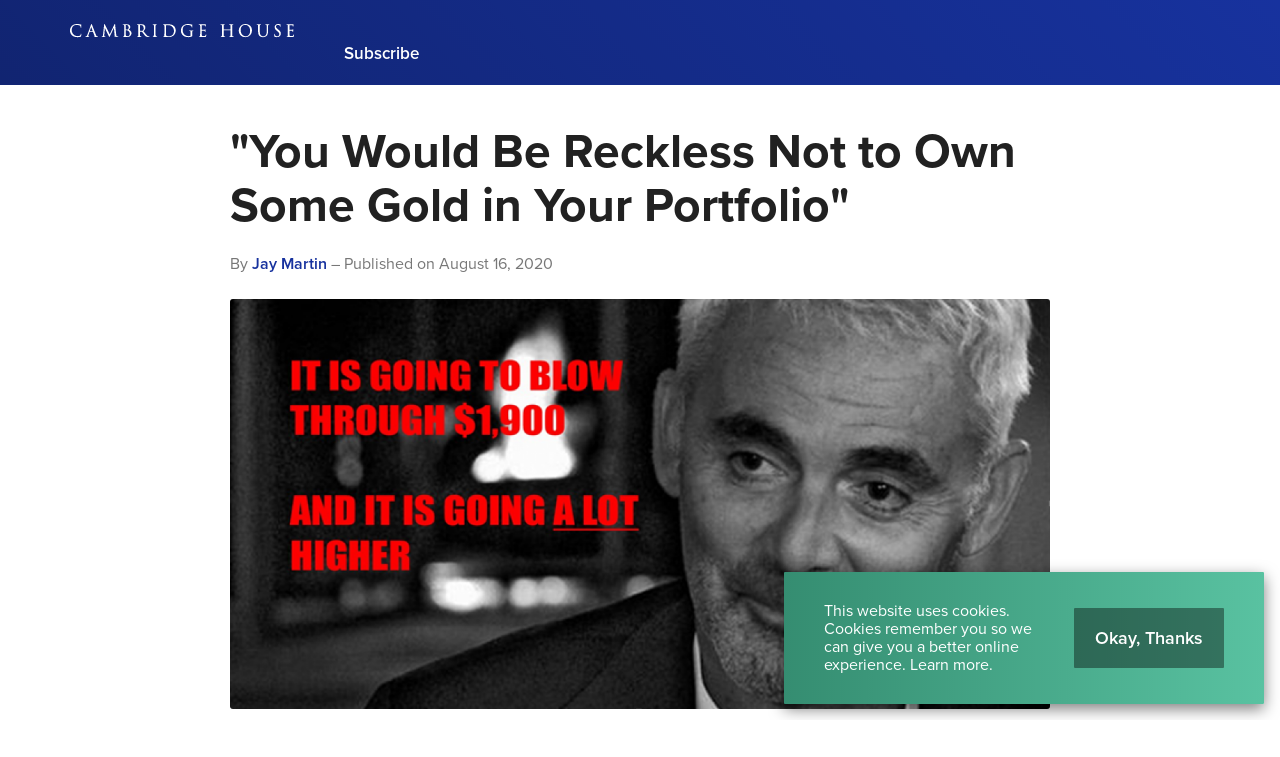

--- FILE ---
content_type: text/html; charset=utf-8
request_url: http://blog.cambridgehouse.com/news/8725/you-would-be-reckless-not-to-own-some-gold-in-your-portfolio
body_size: 41563
content:
<!DOCTYPE html>
<html lang="en">
<head>
    <meta charset="utf-8">
	<meta name="language" content="en"/>
	<meta name="author" content="Cambridge House International">
	<meta name="description" content="When Frank Giustra speaks, you listen.
						
						Frank became a billionaire because he can see what&rsquo;s coming before nearly anyone...">
	<meta name="viewport" content="width=device-width, user-scalable=yes">

	<!-- Twitter -->
	<meta name="twitter:card" content="summary_large_image"/>
	<meta name="twitter:site" content="@Cambridge"/>
	<meta name="twitter:title" content="" You Would Be Reckless Not to Own Some Gold in Your Portfolio"" />
	<meta name="twitter:description" content="When Frank Giustra speaks, you listen.
						
						Frank became a billionaire because he can see what&rsquo;s coming before nearly anyone..."/>
	<meta name="twitter:image" content="https://d12gm142yrmloe.cloudfront.net/files/thumb/twitter_image/41965_5f36f2af82763.png"/>
	<meta name="twitter:url" content="https://blog.cambridgehouse.com/news/8725/you-would-be-reckless-not-to-own-some-gold-in-your-portfolio"/>

	<!-- Facebook -->
	<meta property="fb:app_id" content="296964293694871">
	<meta property="og:type" content="website"/>
	<meta property="og:url" content="https://blog.cambridgehouse.com/news/8725/you-would-be-reckless-not-to-own-some-gold-in-your-portfolio"/>
	<meta property="og:site_name" content="" You Would Be Reckless Not to Own Some Gold in Your Portfolio"">
	<meta property="og:title" content="" You Would Be Reckless Not to Own Some Gold in Your Portfolio"" />
	<meta property="og:description" content="When Frank Giustra speaks, you listen.
						
						Frank became a billionaire because he can see what&rsquo;s coming before nearly anyone..."/>
	<meta property="og:image" content="https://d12gm142yrmloe.cloudfront.net/files/thumb/og_image/41965_5f36f2af82763.png"/>
	<meta property="og:image:width" content="1200"/>
	<meta property="og:image:height" content="630"/>

	<link rel="stylesheet" type="text/css" href="/assets/dc6d9952/default-53f28fb8caaff5196cf7417aa6c8c21b909776a5ec66248b86593c5046fd8b40.css"/>
<script type="text/javascript" src="//ajax.googleapis.com/ajax/libs/jquery/1/jquery.min.js"></script>
<script type="text/javascript" src="/assets/dc6d9952/core-1abec0425cf56c68e16e865af497b7b58c0fb933fcc56bd94b0cc8ae2f14b0e8.js"></script>
<script type="text/javascript" src="/assets/dc6d9952/1daa8b4e3527271ff2b7365a15fead20dcdfd8feaefbb190803d116a1fdd2d2e.js"></script>
<title>&quot;You Would Be Reckless Not to Own Some Gold in Your Portfolio&quot; | Cambridge House International</title>

	<!-- Global site tag (gtag.js) - Google Ads: 706373122 -->
<script async src="https://www.googletagmanager.com/gtag/js?id=AW-706373122"></script>
<script>window.dataLayer=window.dataLayer||[];function gtag(){dataLayer.push(arguments);}gtag('js',new Date());gtag('config','AW-706373122');</script>

<!-- Facebook Pixel Code -->
<script>!function(f,b,e,v,n,t,s){if(f.fbq)return;n=f.fbq=function(){n.callMethod?n.callMethod.apply(n,arguments):n.queue.push(arguments)};if(!f._fbq)f._fbq=n;n.push=n;n.loaded=!0;n.version='2.0';n.queue=[];t=b.createElement(e);t.async=!0;t.src=v;s=b.getElementsByTagName(e)[0];s.parentNode.insertBefore(t,s)}(window,document,'script','https://connect.facebook.net/en_US/fbevents.js');fbq('init','970084160006185');fbq('track','PageView');</script>
<noscript><img height="1" width="1" style="display:none" src="https://www.facebook.com/tr?id=970084160006185&ev=PageView&noscript=1"/></noscript>
<!-- End Facebook Pixel Code -->

	<!-- Google Tag Manager -->
	<script>(function(w,d,s,l,i){w[l]=w[l]||[];w[l].push({'gtm.start':new Date().getTime(),event:'gtm.js'});var f=d.getElementsByTagName(s)[0],j=d.createElement(s),dl=l!='dataLayer'?'&l='+l:'';j.async=true;j.src='https://www.googletagmanager.com/gtm.js?id='+i+dl;f.parentNode.insertBefore(j,f);})(window,document,'script','dataLayer','GTM-W4MB9ZT');</script>
	<!-- End Google Tag Manager -->

	
	<!--[if lt IE 9]>
      <script src="https://raw.githubusercontent.com/aFarkas/html5shiv/master/dist/html5shiv.min.js"></script>
    <![endif]-->
	
	<link rel="canonical" href="https://blog.cambridgehouse.com/news/8725/you-would-be-reckless-not-to-own-some-gold-in-your-portfolio"/>
	
	 
    <link rel="apple-touch-icon" sizes="180x180" href="/themes/frontend/images/favicons/xapple-touch-icon.png.pagespeed.ic.kuyAkr63tT.webp">
	<link rel="icon" type="image/png" sizes="32x32" href="/themes/frontend/images/favicons/xfavicon-32x32.png.pagespeed.ic.hjtUq0XkKs.webp">
	<link rel="icon" type="image/png" sizes="16x16" href="/themes/frontend/images/favicons/xfavicon-16x16.png.pagespeed.ic.kJY4cHuzgj.webp">
	<link rel="manifest" href="/themes/frontend/images/favicons/manifest.json">
	<link rel="mask-icon" href="/themes/frontend/images/favicons/safari-pinned-tab.svg" color="#17329e">
	<link rel="shortcut icon" href="/themes/frontend/images/favicons/favicon.ico">
	<meta name="msapplication-config" content="/themes/frontend/images/favicons/browserconfig.xml">
	<meta name="theme-color" content="#ffffff">


		

			<script src="https://use.typekit.net/rzc6dph.js"></script>
		<script>try{Typekit.load({async:true});}catch(e){}</script>

			
	<!-- Hotjar Tracking Code for http://cambridgehouse.com/ -->
  <script>(function(h,o,t,j,a,r){h.hj=h.hj||function(){(h.hj.q=h.hj.q||[]).push(arguments)};h._hjSettings={hjid:965757,hjsv:6};a=o.getElementsByTagName('head')[0];r=o.createElement('script');r.async=1;r.src=t+h._hjSettings.hjid+j+h._hjSettings.hjsv;a.appendChild(r);})(window,document,'https://static.hotjar.com/c/hotjar-','.js?sv=');</script>
  <!-- End Hotjar -->
  
</head>

<body class="section-post page-view "><script type="text/javascript" src="/assets/dc6d9952/e3b0c44298fc1c149afbf4c8996fb92427ae41e4649b934ca495991b7852b855.js"></script>


	<!-- Google Tag Manager (noscript) -->
	<noscript><iframe src="https://www.googletagmanager.com/ns.html?id=GTM-W4MB9ZT" height="0" width="0" style="display:none;visibility:hidden"></iframe></noscript>
	<!-- End Google Tag Manager (noscript) -->

	<div class="page-container">
		

<header id="header" class="">
	<div class="inner container">
		<div id="brand" class="">
			<div class="inner">
				<a href="/" class="logo">
					<?xml version="1.0" encoding="UTF-8"?>
<svg width="224px" height="30px" viewBox="0 0 224 30" version="1.1" xmlns="http://www.w3.org/2000/svg" xmlns:xlink="http://www.w3.org/1999/xlink">
    <title>Artboard</title>
    <g id="Artboard" stroke="none" stroke-width="1" fill="none" fill-rule="evenodd">
        <g id="CH-logo-2019-black" transform="translate(0.000000, 8.000000)" fill="#253C95">
            <path d="M11.1361593,9.66901128 C10.8932077,9.66901128 10.8513656,9.89888255 10.8260226,10.0384552 C10.7816536,10.3049662 10.5775713,11.0011944 10.2612661,11.3325123 C9.86974917,11.7338394 9.26701526,12.1052157 7.5227286,12.1052157 C5.91756868,12.1052157 4.44202256,11.4751321 3.36765494,10.3310524 C2.3516284,9.24895554 1.76888653,7.76857863 1.76888653,6.26954745 C1.76888653,4.88838752 1.93826145,3.31407034 3.19530723,2.10875116 C3.488499,1.82388321 4.38078301,0.957165229 6.85236364,0.957165229 C8.31430922,0.957165229 9.52215528,1.42173855 10.0264154,1.85398275 C10.4057439,2.17489582 10.6605123,2.79947976 10.6605123,3.40823358 C10.6605123,3.5922495 10.6605123,3.90023092 10.9399549,3.90023092 C11.2032701,3.90023092 11.2234107,3.59841805 11.2353762,3.41811812 C11.2425109,3.31161778 11.2463756,3.09973192 11.2512807,2.83158593 C11.2577465,2.48027605 11.2656987,2.04312674 11.284576,1.73239549 C11.3042707,1.37803849 11.3299854,1.16771334 11.3470046,1.0285866 C11.3587472,0.932193762 11.3665508,0.868501659 11.3665508,0.808525547 C11.3665508,0.558142004 11.194426,0.496159257 11.0906755,0.481369608 C10.917436,0.457958859 10.7522973,0.437223623 10.5902057,0.416859987 C10.1860544,0.366173855 9.80427339,0.318237558 9.36444857,0.237154612 C8.38848042,0.0578951559 7.36256934,0.0385719973 6.96681619,0.0385719973 C4.74695687,0.0385719973 3.0813006,0.62510418 1.87486662,1.83161248 C0.492517585,3.21388719 0,5.0980438 0,6.40035036 C0,8.47833311 0.682256138,10.1439151 2.02766821,11.3506463 C3.3970856,12.5813829 5.14315594,13.1546118 7.5227286,13.1546118 C8.5048653,13.1546118 9.80821234,13.0530166 10.526142,12.7657704 C10.8613245,12.6167591 10.9228613,12.5480876 11.0335236,12.1976695 C11.2005946,11.62942 11.3992515,10.1889529 11.3992515,10.0628321 C11.3992515,9.69732714 11.1978447,9.66901128 11.1361593,9.66901128" id="Fill-1"></path>
            <path d="M22.7386012,7.21645654 L19.8382694,7.21645654 L21.2329555,2.93726875 L22.7386012,7.21645654 Z M27.7152807,12.3995222 C27.6403663,12.3995222 27.3763822,12.3929821 27.118418,12.3071427 C26.7772157,12.209635 26.354856,11.9281858 25.8094227,10.5797266 C25.0978845,8.80667817 23.5906782,4.87025348 22.690219,2.51825348 C22.3304366,1.57862774 22.0704658,0.899715992 22.0003822,0.722165893 C21.8084141,0.226006636 21.7156629,0.0385719973 21.5020677,0.0385719973 C21.2891413,0.0385719973 21.2008494,0.229202389 21.002787,0.773818182 L17.2909569,10.928138 C16.9855766,11.7764247 16.6827233,12.2839549 16.0388905,12.3679363 C15.9216138,12.3825773 15.7731971,12.3995222 15.6649874,12.3995222 C15.3242309,12.3995222 15.2874426,12.5720929 15.2874426,12.6462641 C15.2874426,12.9257067 15.6211387,12.9257067 15.7467392,12.9257067 C16.2674983,12.9257067 16.8432541,12.9034851 17.2242177,12.8887697 C17.3998354,12.8820066 17.5385906,12.8766556 17.5943305,12.8766556 C17.663002,12.8766556 17.8134253,12.8846821 17.9876311,12.8939721 C18.2527299,12.9080929 18.5826357,12.9257067 18.8206078,12.9257067 C19.2204486,12.9257067 19.2635541,12.7303198 19.2635541,12.6462641 C19.2635541,12.4825375 19.1420411,12.3995222 18.9023597,12.3995222 L18.7552064,12.3995222 C18.6030737,12.3995222 18.3152329,12.3315196 18.3152329,12.0740013 C18.3152329,11.7982747 18.3954983,11.4173855 18.5363344,11.0261659 L19.5158699,8.13638752 C19.5264234,8.11089582 19.5343756,8.10316656 19.5342269,8.10272064 C19.5348958,8.102572 19.5366795,8.10227472 19.5400239,8.10227472 L23.0554267,8.10227472 C23.057582,8.10227472 23.0594399,8.10234904 23.0610007,8.10242336 C23.0624871,8.10487591 23.0642707,8.10799735 23.066426,8.11201062 L24.5839628,12.1261739 C24.6324194,12.2554904 24.6124273,12.3231958 24.6015023,12.3463092 C24.5928069,12.3649635 24.583071,12.3717266 24.5795036,12.3736589 C24.3833736,12.4271692 24.3619695,12.5701606 24.3619695,12.6298394 C24.3619695,12.8611971 24.6075222,12.8734599 24.9183278,12.8889927 L24.9967352,12.8928573 C25.7256642,12.9141128 26.6389064,12.9257067 27.5680531,12.9257067 C27.9612794,12.9257067 28.0437744,12.7737226 28.0437744,12.6462641 C28.0437744,12.5720929 28.0117425,12.3995222 27.7152807,12.3995222 L27.7152807,12.3995222 Z" id="Fill-4"></path>
            <path d="M47.9732342,12.3995222 C47.8185003,12.3995222 47.4561911,12.3995222 47.0055156,12.2596523 C46.4287193,12.0718461 46.2997744,11.3312488 46.2243397,10.6517425 L45.1289396,0.613138686 C45.1062721,0.398205707 45.0685176,0.0385719973 44.7849131,0.0385719973 C44.559278,0.0385719973 44.4581287,0.26613935 44.40499,0.385794293 L39.7300491,10.371854 L34.8647007,0.370930325 C34.7861447,0.198285335 34.6856642,0.0385719973 34.4841088,0.0385719973 C34.3077478,0.0385719973 34.1821473,0.215676178 34.156507,0.497868613 L32.9794293,11.1240451 L32.9638965,11.2544021 C32.8864552,11.9099031 32.8242495,12.2841035 32.4438062,12.3533696 C32.2130431,12.3995222 32.1112993,12.3995222 31.982503,12.3995222 C31.8016085,12.3995222 31.6703597,12.5032727 31.6703597,12.6462641 C31.6703597,12.9257067 31.9802734,12.9257067 32.0969555,12.9257067 C32.3802628,12.9257067 32.8006901,12.9058633 33.1076311,12.8913709 C33.2752223,12.883493 33.4199973,12.8766556 33.4703119,12.8766556 C33.5085866,12.8766556 33.6243769,12.8817094 33.77101,12.8881752 C34.1106516,12.9031135 34.6237558,12.9257067 35.0400212,12.9257067 C35.3013298,12.9257067 35.4338421,12.8261924 35.4338421,12.6298394 C35.4338421,12.5151639 35.3373749,12.3995222 35.1217731,12.3995222 C35.026495,12.3995222 34.828284,12.3995222 34.5622933,12.3370192 C34.363562,12.2972581 34.2403397,12.2092634 34.2403397,11.8941473 C34.2403397,11.6476284 34.2531228,11.4446609 34.2679867,11.2096616 L34.2724459,11.1385375 L34.8929423,4.0110418 C35.4473683,5.23181951 36.74529,8.01777306 36.8691068,8.26540677 L36.9248467,8.37733245 C38.1420571,10.8211175 38.6075965,11.7298261 38.7835859,12.0615899 L38.8175501,12.1258766 C39.1444831,12.745704 39.2221473,12.8929317 39.4219934,12.8929317 C39.6451015,12.8929317 39.7165229,12.7421367 39.9820677,12.1809476 C40.0160319,12.1093033 40.0536377,12.029781 40.0959257,11.9411175 L43.9183437,3.83401194 L44.6535156,11.8287459 C44.6637717,11.9211997 44.6942429,12.195217 44.6632515,12.2699827 C44.5814997,12.3034267 44.4726954,12.3576058 44.4726954,12.5153869 C44.4726954,12.775432 44.801858,12.8040451 45.0671798,12.8270843 C45.6796496,12.8768042 47.5544419,12.9257067 47.9078328,12.9257067 C48.025704,12.9257067 48.3017279,12.9257067 48.3017279,12.6462641 C48.3017279,12.6050166 48.2858978,12.3995222 47.9732342,12.3995222" id="Fill-5"></path>
            <path d="M55.8063225,6.35285999 C56.6361778,6.35345455 56.9185189,6.36995355 57.0126078,6.38429728 L57.0203371,6.38533776 C57.3948348,6.43208494 57.7821155,6.48054147 58.3039151,6.83341208 C59.6772714,7.77876045 59.8255395,9.34965893 59.8255395,9.98115461 C59.8255395,10.2035939 59.7649688,12.1542668 57.6687034,12.1542668 C57.5191719,12.1542668 56.7501845,12.1431931 56.2946038,11.9237266 C55.8915674,11.7287113 55.8723928,11.5972395 55.8263145,10.8381367 L55.8223013,10.772438 C55.8063225,10.5320876 55.8063225,8.47788719 55.8063225,7.25056934 L55.8063225,6.35285999 Z M56.6386304,1.02256669 C57.6338474,1.02256669 58.69729,1.72228799 58.69729,3.68618978 C58.69729,4.27264764 58.4961062,4.83889051 58.1454652,5.23969741 C57.8546516,5.57205574 57.7003636,5.61404645 56.7695076,5.61404645 C56.209136,5.61404645 55.922633,5.57138686 55.8136802,5.5535501 C55.8115249,5.55250962 55.8096669,5.5516921 55.8080319,5.55087459 C55.8072143,5.54440876 55.8063225,5.53378102 55.8063225,5.51743066 L55.8063225,1.13553285 C55.8063225,1.13181685 55.8064711,1.12884406 55.8066198,1.12668879 C55.8153152,1.12170936 55.8379084,1.11145322 55.889858,1.09985932 C56.1181685,1.04278169 56.4358859,1.02256669 56.6386304,1.02256669 Z M58.8197691,5.74648441 C59.5418607,4.98745587 60.2372714,4.1724645 60.2372714,2.86867153 C60.2372714,1.9025136 59.5171865,0.267477107 56.8185587,0.267477107 C56.3788825,0.267477107 55.9713125,0.284422031 55.6438593,0.298022561 C55.4045494,0.3079071 55.197866,0.316528202 55.0362946,0.316528202 C55.0163769,0.316528202 54.9387127,0.313406768 54.8222535,0.308947578 C54.4720584,0.295495687 53.7433524,0.267477107 53.1887034,0.267477107 C53.1886291,0.267477107 53.1884804,0.267477107 53.1884061,0.267477107 C53.0697916,0.267477107 52.989006,0.280780358 52.9265773,0.310508295 C52.8310763,0.355992037 52.7784579,0.439973457 52.7784579,0.546919708 C52.7784579,0.639076311 52.825428,0.793661579 53.1396523,0.793661579 C53.2022296,0.793661579 53.4645043,0.809937624 53.5829701,0.839442601 C54.0164035,0.931376244 54.1367273,1.09487989 54.1684618,1.63533378 C54.2009396,2.1538633 54.2009396,2.61249104 54.2009396,5.15772263 L54.2009396,8.03538686 C54.2009396,9.56600398 54.2009396,10.887931 54.1205999,11.5631267 C54.0497731,12.0767512 53.9839257,12.3127167 53.7777624,12.3539642 C53.6304605,12.3867392 53.5294599,12.3995222 53.4176085,12.3995222 C53.0749197,12.3995222 53.0237133,12.5643636 53.0237133,12.6626145 C53.0237133,12.8371175 53.1617253,12.9257067 53.4339589,12.9257067 C53.7299748,12.9257067 54.0086742,12.9127007 54.2781579,12.9001407 C54.5382774,12.8881009 54.7840531,12.8766556 55.0362946,12.8766556 C55.0920345,12.8766556 55.544791,12.8923371 56.0285388,12.9256324 C56.2480796,12.9331387 56.4782482,12.9442867 56.6796549,12.9540226 C56.9206742,12.9656165 57.1110073,12.9747578 57.2108932,12.9747578 C58.540921,12.9747578 59.6601778,12.5707551 60.4475965,11.8065985 C61.1347578,11.1397266 61.5289502,10.2120664 61.5289502,9.26166423 C61.5289502,8.36841407 61.1823225,7.53692369 60.5266729,6.85719443 C60.0665587,6.38020969 59.4544605,5.98341606 58.8197691,5.74648441 L58.8197691,5.74648441 Z" id="Fill-6"></path>
            <path d="M69.9330378,1.23363504 C69.9330378,1.19937359 69.942848,1.18755674 69.9647724,1.17782084 C70.12129,1.13330325 70.5502641,1.08796815 71.0106755,1.08796815 C72.6887432,1.08796815 73.6905747,2.25486397 73.6905747,4.20940146 C73.6905747,5.30881486 73.341866,6.20429463 72.7569688,6.60539881 C72.3910179,6.85994426 71.9303092,6.88937492 71.6155647,6.88937492 C70.849996,6.88937492 70.1680372,6.76466622 69.9752515,6.64902455 C69.9389091,6.62717452 69.9330378,6.61082415 69.9330378,6.58020438 L69.9330378,1.23363504 Z M79.2673125,12.3995222 C79.1729263,12.3995222 78.9521964,12.3995222 78.6534307,12.3523291 C78.2298076,12.2845494 77.5705906,12.0933988 76.7434107,11.2203636 C75.9154877,10.3352143 74.950073,9.09630259 73.8325999,7.66178102 C73.7023915,7.4946357 73.5699536,7.32466622 73.4352117,7.15187259 C74.7486662,5.90998806 75.3610617,4.70191904 75.3610617,3.35918248 C75.3610617,2.184929 74.6134041,1.3331493 74.1712011,1.01468879 C73.2526821,0.356214997 72.0993869,0.267477107 71.092353,0.267477107 C70.7724804,0.267477107 70.1589701,0.286948905 69.7110445,0.301143995 C69.4518169,0.309393497 69.2278169,0.316528202 69.16301,0.316528202 C69.1430922,0.316528202 69.065428,0.313406768 68.9489688,0.308947578 C68.5987737,0.295495687 67.8700677,0.267477107 67.3154187,0.267477107 C67.3153444,0.267477107 67.3151958,0.267477107 67.3151214,0.267477107 C67.196507,0.267477107 67.1157213,0.280780358 67.0532926,0.310508295 C66.9577916,0.355992037 66.9051732,0.439973457 66.9051732,0.546919708 C66.9051732,0.687532847 67.0253484,0.793661579 67.1846158,0.793661579 C67.3241141,0.793661579 67.5895103,0.809491705 67.7096855,0.839442601 C68.1431188,0.931376244 68.2634426,1.09487989 68.2952515,1.63533378 C68.3276549,2.1538633 68.3276549,2.61249104 68.3276549,5.15772263 L68.3276549,8.03538686 C68.3276549,9.56600398 68.3276549,10.887931 68.2473152,11.5631267 C68.1812449,12.0423411 68.1080398,12.2936908 67.8882017,12.3376881 C67.7136244,12.3763344 67.5423172,12.3995222 67.4298713,12.3995222 C67.2379031,12.3995222 67.1504287,12.5274267 67.1504287,12.6462641 C67.1504287,12.8316921 67.2884406,12.9257067 67.5606742,12.9257067 C67.978649,12.9257067 68.769635,12.8909993 69.0296058,12.8797027 C69.0698129,12.8778447 69.0950073,12.8768042 69.0976085,12.8766556 C69.1160398,12.8766556 69.1838938,12.8792568 69.2880902,12.8832701 C69.6538182,12.8970192 70.4149277,12.9257067 71.1087034,12.9257067 C71.4789648,12.9257067 71.5189489,12.7303198 71.5189489,12.6462641 C71.5189489,12.5274267 71.4315488,12.3995222 71.2395806,12.3995222 C71.1048388,12.3995222 70.750779,12.367862 70.5233603,12.3353842 C70.1525786,12.2859615 70.0636178,12.0485839 70.0136749,11.5658766 C69.9330378,10.887931 69.9330378,9.56600398 69.9330378,8.03538686 L69.9330378,7.66140942 L71.9098713,7.69351559 C71.9521593,7.69351559 71.9659827,7.69752887 72.010649,7.74152621 C72.1482893,7.92085999 72.3652289,8.22007167 72.6157611,8.56588188 C72.9605309,9.04145455 73.3896536,9.63341208 73.7862986,10.1527591 L73.9945428,10.4273709 C74.8192701,11.515785 75.3640345,12.2349038 76.0418315,12.5972873 C76.5033577,12.8459615 76.9455607,12.9257067 77.8611812,12.9257067 L79.0220571,12.9257067 C79.2249502,12.9257067 79.5631055,12.9257067 79.5631055,12.6462641 C79.5631055,12.5101845 79.4308162,12.3995222 79.2673125,12.3995222 L79.2673125,12.3995222 Z" id="Fill-7"></path>
            <path d="M86.8375315,12.3995222 C86.7513205,12.3995222 86.4146516,12.3679363 86.1872329,12.3353842 C85.8163769,12.2859615 85.7271931,12.0485839 85.6773988,11.5658766 C85.5963902,10.887931 85.5963902,9.56600398 85.5963902,8.03538686 L85.5963902,5.15772263 C85.5963902,2.61249104 85.5963902,2.1538633 85.6290909,1.63451626 C85.6640212,1.02880956 85.8126609,0.89577704 86.1106835,0.840631719 C86.3039151,0.808376908 86.3923557,0.793661579 86.4941739,0.793661579 C86.6539615,0.793661579 86.7736165,0.687532847 86.7736165,0.546919708 C86.7736165,0.361491705 86.6361248,0.267477107 86.3633709,0.267477107 C86.0125813,0.267477107 85.397213,0.292002654 85.0293298,0.306643663 C84.8970405,0.311920372 84.7818447,0.316528202 84.7610352,0.316528202 C84.7409688,0.316528202 84.6324618,0.312217651 84.5068613,0.307238222 C84.1553285,0.293340411 83.5013139,0.267477107 83.1096483,0.267477107 C82.9907366,0.267477107 82.9104711,0.280780358 82.8480425,0.310508295 C82.7521699,0.355992037 82.6994028,0.439973457 82.6994028,0.546919708 C82.6994028,0.687532847 82.8198009,0.793661579 82.9788454,0.793661579 C83.071002,0.793661579 83.2724088,0.806295952 83.453006,0.855347047 C83.6611015,0.902614466 83.8580491,1.02962707 83.8937226,1.63525946 C83.9256802,2.1538633 83.9256802,2.61249104 83.9256802,5.15772263 L83.9256802,8.03538686 C83.9256802,9.56600398 83.9256802,10.887931 83.8454147,11.5631267 C83.7718381,12.099716 83.6707631,12.3138315 83.4700995,12.3539642 C83.337067,12.3835435 83.168361,12.3995222 83.0769476,12.3995222 C82.7722362,12.3995222 82.7484539,12.5883689 82.7484539,12.6462641 C82.7484539,12.8316921 82.8866888,12.9257067 83.1586994,12.9257067 C83.5102322,12.9257067 84.1256005,12.9011812 84.4934837,12.8865401 C84.6257731,12.8811891 84.7402256,12.8766556 84.7610352,12.8766556 C84.7796151,12.8766556 84.8487326,12.8792568 84.9542668,12.8832701 C85.3243796,12.8970192 86.0950763,12.9257067 86.7884804,12.9257067 C87.1310949,12.9257067 87.1823756,12.7506092 87.1823756,12.6462641 C87.1823756,12.6050166 87.1660252,12.3995222 86.8375315,12.3995222" id="Fill-8"></path>
            <path d="M98.9041009,12.2196682 C97.0416457,12.2196682 96.4314798,11.8992011 96.244937,11.6268932 C96.1713603,11.5255209 96.1200796,11.1347472 96.0933245,10.4637877 C96.0777173,10.1656908 96.0606238,8.67201062 96.0606238,6.92356204 L96.0606238,4.89611679 C96.0606238,3.66188719 96.0606238,1.97155674 96.0769741,1.41348905 C96.0769741,1.28432117 96.0985269,1.26053882 96.1906835,1.21943995 C96.2813537,1.17514532 96.8305773,1.12066888 97.1873125,1.12066888 C99.305428,1.12066888 101.006609,1.42701526 102.426118,2.92218182 C102.996894,3.52090246 103.954877,4.83911347 103.954877,6.93991241 C103.954877,8.49654147 103.459164,9.98873524 102.690697,10.7426357 C101.752037,11.6812953 100.371918,12.2196682 98.9041009,12.2196682 Z M97.743225,0.266287989 C97.634718,0.266882548 97.5314134,0.267477107 97.432568,0.267477107 C96.7525415,0.267477107 96.0405574,0.291259456 95.6154479,0.305454545 C95.4229595,0.311846052 95.2832382,0.316528202 95.2252687,0.316528202 C95.2052024,0.316528202 95.1279098,0.313406768 95.0112276,0.308947578 C94.6611812,0.295495687 93.9321035,0.267477107 93.3776775,0.267477107 C93.2587658,0.267477107 93.1777571,0.280780358 93.1153285,0.310508295 C93.0201991,0.355992037 92.967432,0.439973457 92.967432,0.546919708 C92.967432,0.5880929 92.9830392,0.793661579 93.2959257,0.793661579 C93.435647,0.793661579 93.7009688,0.809491705 93.8206238,0.839442601 C94.2553948,0.931599204 94.3252555,1.09168414 94.357213,1.63525946 C94.3899137,2.1538633 94.3899137,2.61249104 94.3899137,5.15772263 L94.3899137,8.03538686 C94.3899137,9.56600398 94.3899137,10.887931 94.3096483,11.5631267 C94.2435036,12.0423411 94.169927,12.2936165 93.9506835,12.3376881 C93.8079894,12.3692741 93.6831321,12.3844353 93.5173988,12.3995965 C93.2275514,12.4028666 93.2126875,12.6053882 93.2126875,12.6462641 C93.2126875,12.8316921 93.3509224,12.9257067 93.622933,12.9257067 C93.7403583,12.9257067 93.885282,12.9184977 94.0383809,12.9109171 C94.2160053,12.902073 94.3995753,12.8929317 94.5786861,12.892783 C94.8938023,12.8777704 95.1531785,12.8766556 95.2252687,12.8766556 C95.2601991,12.8766556 95.4341075,12.8899589 95.653351,12.9068295 C95.8926609,12.9252608 96.2122362,12.9498607 96.5719443,12.9743862 C97.5076311,13.0397133 98.2760982,13.0727857 98.8550498,13.0727857 C100.962017,13.0727857 102.71225,12.4067313 103.916974,11.1462668 C105.065216,9.93641407 105.723689,8.21858527 105.723689,6.43305109 C105.723689,4.31434107 104.83854,2.94915992 104.096085,2.1766795 C102.224711,0.2427286 99.4191374,0.257889847 97.743225,0.266287989 L97.743225,0.266287989 Z" id="Fill-9"></path>
            <path d="M122.988188,6.49696616 C122.636656,6.49696616 122.021287,6.52149171 121.653404,6.53613271 C121.521115,6.54140942 121.406662,6.54601725 121.385853,6.54601725 C121.365786,6.54601725 121.28775,6.54297014 121.171812,6.53851095 C120.821765,6.52498474 120.092687,6.49696616 119.538261,6.49696616 C119.265508,6.49696616 119.128016,6.59098076 119.128016,6.77648308 C119.128016,6.91709622 119.247671,7.02315063 119.407459,7.02315063 C119.546437,7.02315063 119.811758,7.03905508 119.923981,7.06692502 C120.461314,7.21467286 120.550498,7.27702721 120.550498,8.60764964 L120.550498,11.387286 C120.550498,11.5998407 120.473205,11.7359947 120.29781,11.8307525 C119.91209,12.0530431 119.099774,12.1542668 118.508188,12.1542668 C116.896934,12.1542668 115.49006,11.5798487 114.327697,10.4467684 C113.743543,9.87963371 112.639894,8.22534837 112.639894,6.02429197 C112.639894,4.27272196 113.224048,2.7636576 114.202097,1.98798142 C115.367432,1.06767883 116.528308,0.940814864 117.608918,0.940814864 C119.000929,0.940814864 120.758593,1.33433842 121.32491,2.19533378 C121.592462,2.62311878 121.639283,3.11251493 121.646715,3.21210352 C121.662322,3.35323689 121.688334,3.58957399 121.909064,3.58957399 C122.204857,3.58957399 122.204857,3.26955275 122.204857,3.09757664 C122.204857,1.91566821 122.265056,1.35165494 122.297757,1.04865295 C122.310392,0.926694094 122.31931,0.846057067 122.31931,0.775824818 C122.31931,0.697045786 122.287352,0.510502986 121.98933,0.48077505 L121.980411,0.480106171 C121.551586,0.462938288 120.994187,0.394415395 120.680557,0.319723955 C120.626304,0.30820438 119.330909,0.0385719973 118.14848,0.0385719973 C116.874638,0.0385719973 115.219536,0.158226941 113.719761,1.09146118 C111.966556,2.1946649 110.920133,4.25265561 110.920133,6.59662906 C110.920133,8.83833842 111.995541,10.5682814 112.916364,11.3684088 C114.272701,12.5536616 116.115833,13.1546118 118.393736,13.1546118 C119.417863,13.1546118 120.884194,12.9567724 121.935076,12.3985561 C122.213033,12.2362415 122.221208,12.1113842 122.221208,11.387286 L122.221208,9.5559708 C122.221208,8.87527538 122.221208,8.38342668 122.253165,7.86400531 C122.288096,7.25837293 122.436735,7.12534041 122.736987,7.06974917 C122.92353,7.0387578 123.017173,7.02315063 123.118991,7.02315063 C123.278036,7.02315063 123.398434,6.91709622 123.398434,6.77648308 C123.398434,6.59098076 123.260199,6.49696616 122.988188,6.49696616" id="Fill-10"></path>
            <path d="M136.019429,10.4211281 C135.792754,10.4211281 135.751135,10.6509993 135.725866,10.7877478 C135.595063,11.4928202 135.424127,11.7487034 134.996045,11.8824048 C134.577624,12.0063703 134.061845,12.0233895 133.566875,12.0233895 C132.886848,12.0233895 132.497412,11.9827366 132.264791,11.886864 C131.956364,11.7635674 131.852316,11.5151904 131.818872,10.8242389 C131.806981,10.58099 131.812183,9.52601991 131.815899,8.75569476 C131.817386,8.45261845 131.818872,8.19138421 131.818872,8.03538686 L131.818872,6.63089051 C132.172634,6.63312011 133.68653,6.66500332 134.106437,6.71160186 C134.668295,6.7739562 134.78795,6.98703119 134.829569,7.1417651 L134.831798,7.1503862 C134.869701,7.26394691 134.889768,7.40597213 134.889768,7.56122628 C134.889768,7.90034771 135.032462,7.97154612 135.15286,7.97154612 C135.377306,7.97154612 135.404804,7.69611679 135.415209,7.58820438 C135.421155,7.51031719 135.424871,7.41570803 135.42933,7.30497147 C135.437505,7.08587658 135.44791,6.81319708 135.48061,6.47920372 C135.510338,6.1484061 135.553444,5.91898076 135.580942,5.76714532 C135.600265,5.66324618 135.612157,5.60052024 135.612157,5.55020571 C135.612157,5.28414068 135.420411,5.27068879 135.381765,5.27068879 C135.250962,5.27068879 135.172183,5.3658925 135.088945,5.46667021 L135.071108,5.4876284 C134.951453,5.63151161 134.797611,5.67989383 134.354665,5.7127432 C134.087113,5.73600531 132.880159,5.74455209 131.818872,5.74477505 C131.818872,5.74024154 131.818872,5.73533643 131.818872,5.73005972 L131.818872,1.21728467 C131.818872,1.21185932 131.818872,1.20702853 131.818872,1.20256934 C132.167432,1.20442734 133.74004,1.22100066 133.994957,1.25087724 C134.759708,1.32036629 134.96706,1.50111214 135.042867,1.75104977 L135.045839,1.76004247 C135.091175,1.88073789 135.118673,2.06289582 135.118673,2.24735766 C135.118673,2.57332449 135.314134,2.60855209 135.398115,2.60855209 C135.486556,2.60855209 135.641141,2.5550418 135.676815,2.19332714 C135.699854,1.89515594 135.715461,1.64878567 135.727352,1.45079761 C135.732555,1.36399204 135.737757,1.28446981 135.742216,1.21148772 C135.762283,0.936801593 135.805388,0.764825481 135.836603,0.63937359 C135.858155,0.554574652 135.873762,0.493409423 135.873762,0.432467153 C135.873762,0.158003981 135.709516,0.136674187 135.659721,0.136674187 C135.57574,0.136674187 135.521486,0.163800929 135.412979,0.217757133 C135.401831,0.223479761 135.284406,0.274686131 134.721062,0.300326476 C134.352435,0.316305242 131.121009,0.316528202 130.990206,0.316676841 C129.95716,0.267477107 129.520902,0.267477107 129.135926,0.267477107 C128.863915,0.267477107 128.72568,0.361491705 128.72568,0.546919708 C128.72568,0.743644326 128.947153,0.775230259 129.070524,0.792769741 C129.123291,0.798641009 129.184234,0.80250564 129.245919,0.806444592 C129.346994,0.812761778 129.460703,0.819970803 129.520159,0.836990046 L129.529821,0.839442601 C129.963106,0.931376244 130.083504,1.09487989 130.115461,1.63533378 C130.148162,2.1538633 130.148162,2.61249104 130.148162,5.15772263 L130.148162,8.03538686 C130.148162,9.49146118 130.131068,10.3300119 130.115461,10.9581632 C130.081274,12.2497678 129.836762,12.3078115 129.634612,12.3561938 C129.563265,12.3764088 129.49935,12.3817598 129.401991,12.3897863 C129.366317,12.3927591 129.327671,12.3959549 129.284565,12.4002654 L129.274904,12.4015289 C129.023703,12.4433709 128.970936,12.5577492 128.970936,12.6462641 C128.970936,12.8315435 129.108427,12.9255581 129.374492,12.9255581 C129.375236,12.9255581 129.375236,12.9255581 129.375236,12.9255581 C129.622721,12.9355912 129.857571,12.9180518 130.084247,12.9014784 C130.258898,12.8886954 130.424632,12.8766556 130.591108,12.8766556 C131.025879,12.8766556 131.517133,12.8920398 131.992037,12.9069038 C132.210537,12.9138155 132.425322,12.9205786 132.631188,12.9256324 C132.797664,12.9299429 132.958195,12.9353683 133.125415,12.9410166 C133.595116,12.9568467 134.127246,12.9747578 135.022057,12.9747578 C135.66418,12.9747578 135.904234,12.9747578 136.049157,12.4353444 C136.130909,12.0945879 136.266171,10.9663384 136.266171,10.8149489 C136.266171,10.697152 136.266171,10.4211281 136.019429,10.4211281" id="Fill-11"></path>
            <path d="M163.454599,12.3995222 C163.32008,12.3995222 162.966317,12.367862 162.738898,12.3353842 C162.368042,12.2859615 162.278859,12.0485839 162.229064,11.5658766 C162.148056,10.887931 162.148056,9.56600398 162.148056,8.03538686 L162.148056,5.15772263 C162.148056,2.61249104 162.148056,2.1538633 162.180756,1.63451626 C162.215687,1.02880956 162.364326,0.89577704 162.662349,0.840631719 C162.855581,0.808376908 162.944021,0.793661579 163.045839,0.793661579 C163.205627,0.793661579 163.325282,0.687532847 163.325282,0.546919708 C163.325282,0.361491705 163.18779,0.267477107 162.915036,0.267477107 C162.564247,0.267477107 161.948879,0.292002654 161.580995,0.306643663 C161.448706,0.311920372 161.33351,0.316528202 161.312701,0.316528202 C161.293378,0.316528202 161.215342,0.313406768 161.09866,0.308947578 C160.748613,0.295495687 160.020279,0.267477107 159.465109,0.267477107 C159.346198,0.267477107 159.265932,0.280780358 159.203504,0.310508295 C159.107631,0.355992037 159.054864,0.439973457 159.054864,0.546919708 C159.054864,0.687532847 159.175262,0.793661579 159.334307,0.793661579 C159.474028,0.793661579 159.73935,0.809491705 159.859748,0.839442601 C160.293033,0.931376244 160.413431,1.09487989 160.445388,1.63525946 C160.477346,2.1538633 160.477346,2.61249104 160.477346,5.15772263 L160.477346,5.4505428 L153.645866,5.45039416 L153.645866,5.15772263 C153.645866,2.61249104 153.645866,2.1538633 153.678567,1.63451626 C153.713497,1.02880956 153.862137,0.89577704 154.160159,0.840631719 C154.353391,0.808376908 154.441831,0.793661579 154.54365,0.793661579 C154.703437,0.793661579 154.823092,0.687532847 154.823092,0.546919708 C154.823092,0.361491705 154.685601,0.267477107 154.412847,0.267477107 C154.062057,0.267477107 153.446689,0.292002654 153.078806,0.306643663 C152.946516,0.311920372 152.831321,0.316528202 152.810511,0.316528202 C152.791188,0.316528202 152.713152,0.313406768 152.59647,0.308947578 C152.246423,0.295495687 151.518089,0.267477107 150.96292,0.267477107 C150.844008,0.267477107 150.763743,0.280780358 150.701314,0.310508295 C150.605441,0.355992037 150.552674,0.439973457 150.552674,0.546919708 C150.552674,0.687532847 150.673072,0.793661579 150.832117,0.793661579 C150.971838,0.793661579 151.23716,0.809491705 151.357558,0.839442601 C151.790843,0.931376244 151.911241,1.09487989 151.943198,1.63533378 C151.975156,2.1538633 151.975156,2.61249104 151.975156,5.15772263 L151.975156,8.03538686 C151.975156,9.56600398 151.975156,10.887931 151.894891,11.5631267 C151.828746,12.0423411 151.755912,12.2936165 151.535926,12.3376881 C151.361274,12.3763344 151.190338,12.3995222 151.077372,12.3995222 C150.885627,12.3995222 150.79793,12.5274267 150.79793,12.6462641 C150.79793,12.8316921 150.936165,12.9257067 151.208175,12.9257067 C151.559708,12.9257067 152.175076,12.9011812 152.54296,12.8865401 C152.675249,12.8811891 152.789701,12.8766556 152.810511,12.8766556 C152.829091,12.8766556 152.896722,12.8792568 153.001513,12.8832701 C153.367167,12.8970192 154.128202,12.9257067 154.821606,12.9257067 C155.192462,12.9257067 155.231851,12.7303198 155.231851,12.6462641 C155.231851,12.5274267 155.144897,12.3995222 154.952409,12.3995222 C154.81789,12.3995222 154.464127,12.367862 154.236709,12.3353842 C153.865853,12.2859615 153.776669,12.0485839 153.726875,11.5658766 C153.645866,10.887931 153.645866,9.56600398 153.645866,8.03538686 L153.645866,6.36913603 L160.477346,6.36913603 L160.477346,8.03538686 C160.477346,9.56600398 160.477346,10.887931 160.39708,11.5631267 C160.330936,12.0423411 160.258102,12.2936165 160.038115,12.3376881 C159.863464,12.3763344 159.692528,12.3995222 159.579562,12.3995222 C159.387817,12.3995222 159.300119,12.5274267 159.300119,12.6462641 C159.300119,12.8316921 159.438354,12.9257067 159.710365,12.9257067 C160.061898,12.9257067 160.677266,12.9011812 161.045149,12.8865401 C161.177439,12.8811891 161.291891,12.8766556 161.312701,12.8766556 C161.331281,12.8766556 161.398912,12.8792568 161.503703,12.8832701 C161.869356,12.8970192 162.630392,12.9257067 163.323796,12.9257067 C163.694652,12.9257067 163.734041,12.7303198 163.734041,12.6462641 C163.734041,12.5274267 163.647087,12.3995222 163.454599,12.3995222" id="Fill-12"></path>
            <path d="M175.733723,12.2360186 C174.326848,12.2360186 173.045574,11.649635 172.126981,10.5850776 C171.160823,9.46596948 170.650246,7.9227923 170.650246,6.12239416 C170.650246,4.4620146 171.107313,3.10307631 171.973139,2.19236098 C172.780995,1.34147313 173.923291,0.891763769 175.275912,0.891763769 C177.598407,0.891763769 180.097784,2.73326078 180.097784,6.77648308 C180.097784,11.9727777 176.4628,12.2360186 175.733723,12.2360186 Z M180.083663,1.71500464 C178.910896,0.633948242 177.243902,0.0385719973 175.390365,0.0385719973 C172.775793,0.0385719973 171.212847,1.26603849 170.362628,2.2958142 C169.383835,3.48076974 168.799681,5.08243663 168.799681,6.58020438 C168.799681,8.21286264 169.356337,9.8207724 170.326211,10.9915328 C171.498235,12.4066569 173.215766,13.1546118 175.292263,13.1546118 C177.198567,13.1546118 178.920557,12.4381685 180.140146,11.1373484 C181.316629,9.88275514 181.964698,8.17139217 181.964698,6.31867286 C181.964698,4.4410564 181.314399,2.84912541 180.083663,1.71500464 L180.083663,1.71500464 Z" id="Fill-13"></path>
            <path d="M198.820438,0.267477107 C198.485999,0.267477107 198.029675,0.289698739 197.727936,0.304488388 C197.594904,0.310954214 197.480451,0.316528202 197.447007,0.316528202 C197.420995,0.316528202 197.339987,0.312960849 197.221075,0.30798142 C196.883663,0.29386065 196.25566,0.267477107 195.713869,0.267477107 C195.713869,0.267477107 195.713869,0.267477107 195.713125,0.267477107 C195.594957,0.267477107 195.513948,0.280780358 195.45152,0.310508295 C195.35639,0.355992037 195.303623,0.439973457 195.303623,0.546919708 C195.303623,0.687532847 195.423278,0.793661579 195.583066,0.793661579 C195.722044,0.793661579 195.988109,0.809491705 196.107764,0.839442601 C196.541048,0.931376244 196.661447,1.09487989 196.693404,1.63525946 C196.726105,2.1538633 196.726105,2.61249104 196.726105,5.15772263 L196.726105,7.20151825 C196.726105,9.14892104 196.451865,10.3190869 195.811971,11.1120053 C195.231533,11.8053351 194.29213,12.2360186 193.359416,12.2360186 C192.439336,12.2360186 191.75708,12.0954054 190.993072,11.3778474 C190.408918,10.8212661 189.812873,9.91909754 189.812873,7.44677372 L189.812873,5.15772263 C189.812873,2.61249104 189.812873,2.1538633 189.844831,1.63451626 C189.880504,1.0184791 190.033603,0.884034506 190.327167,0.840557399 C190.520398,0.808302588 190.608839,0.793661579 190.710657,0.793661579 C190.869701,0.793661579 190.9901,0.687532847 190.9901,0.546919708 C190.9901,0.361491705 190.851865,0.267477107 190.579854,0.267477107 C190.259536,0.267477107 189.743756,0.287766423 189.366211,0.302556072 C189.175209,0.310062376 189.010219,0.316528202 188.961168,0.316528202 C188.918062,0.316528202 188.786516,0.311623092 188.619297,0.305454545 C188.235063,0.291259456 187.592196,0.267477107 187.080876,0.267477107 C187.080876,0.267477107 187.080876,0.267477107 187.080133,0.267477107 C186.961964,0.267477107 186.880956,0.280780358 186.818527,0.310508295 C186.722654,0.355992037 186.67063,0.439899137 186.67063,0.546919708 C186.67063,0.687532847 186.790285,0.793661579 186.950073,0.793661579 C187.089051,0.793661579 187.355116,0.809491705 187.474771,0.839442601 C187.908056,0.931376244 188.028454,1.09487989 188.060411,1.63533378 C188.093112,2.1538633 188.093112,2.61249104 188.093112,5.15772263 L188.093112,7.54487591 C188.093112,10.2032223 188.87793,11.2966901 189.561672,11.9531573 C190.669781,12.9984658 192.211918,13.1546118 193.032409,13.1546118 C193.918301,13.1546118 195.241194,13.0252953 196.498686,11.9072276 C197.222561,11.2649555 198.053457,10.1163424 198.053457,6.90721168 L198.053457,5.15772263 C198.053457,2.61249104 198.053457,2.1538633 198.086158,1.63451626 C198.116629,1.09696085 198.225136,0.917850033 198.570723,0.84003716 C198.761725,0.808228268 198.849423,0.793661579 198.951241,0.793661579 C199.110285,0.793661579 199.230683,0.687532847 199.230683,0.546919708 C199.230683,0.361491705 199.092449,0.267477107 198.820438,0.267477107" id="Fill-14"></path>
            <path d="M208.395063,5.64578102 L207.937253,5.28585003 C206.415926,4.09747578 205.998991,3.53219907 205.998991,2.65611679 C205.998991,1.61058527 206.748135,0.908114134 207.861447,0.908114134 C209.199947,0.908114134 209.645866,1.45993895 209.775182,1.69716788 C209.859164,1.85182747 209.955036,2.27322097 209.970644,2.46206768 C209.984764,2.57325017 210.013749,2.80475647 210.249343,2.80475647 C210.511692,2.80475647 210.511692,2.45039947 210.511692,2.28005839 C210.511692,1.41118514 210.552568,0.894810883 210.569662,0.674378235 C210.574864,0.607118779 210.577837,0.570107498 210.577837,0.546919708 C210.577837,0.426893165 210.523583,0.283827472 210.265693,0.283827472 C210.15347,0.283827472 210.039018,0.271639018 209.727618,0.206163238 C209.251228,0.0917850033 208.757001,0.0385719973 208.172847,0.0385719973 C206.05919,0.0385719973 204.639681,1.28105109 204.639681,3.13027737 C204.639681,4.25495952 205.009794,5.30829463 206.818739,6.79313072 L207.554506,7.39787127 C208.988135,8.58156337 209.380544,9.18949967 209.380544,10.2264101 C209.380544,11.556438 208.279124,12.2522946 207.191082,12.2522946 C205.422269,12.2522946 205.011281,11.1693059 204.916894,10.7021314 C204.870816,10.4886105 204.870816,10.2717452 204.870816,10.1282336 C204.870816,10.0383809 204.870816,9.79973988 204.608467,9.79973988 C204.365441,9.79973988 204.340173,10.0778447 204.329025,10.2007697 C204.326052,10.2514559 204.320849,10.3170803 204.314904,10.3958593 C204.289635,10.7265826 204.24653,11.2800425 204.24653,11.9431241 C204.24653,12.391793 204.262137,12.5411758 204.57428,12.6974705 L204.575766,12.698065 C205.205255,13.0052289 205.943251,13.1546118 206.832117,13.1546118 C207.833205,13.1546118 208.716868,12.9079443 209.38649,12.4404725 C210.457439,11.6799575 210.839443,10.4771652 210.839443,9.6050219 C210.839443,8.10398407 210.199549,7.06803981 208.395063,5.64578102" id="Fill-15"></path>
            <path d="M223.721301,10.4211281 C223.494625,10.4211281 223.453006,10.6509993 223.42848,10.7877478 C223.296934,11.4928202 223.125999,11.7487034 222.69866,11.8824048 C222.280239,12.0063703 221.764459,12.0233895 221.268746,12.0233895 C220.588719,12.0233895 220.200027,11.9827366 219.967405,11.886864 C219.658978,11.7635674 219.55493,11.5151904 219.520743,10.8242389 C219.509595,10.58099 219.514798,9.52601991 219.518514,8.75569476 C219.52,8.45261845 219.520743,8.19138421 219.520743,8.03538686 L219.521486,6.63089051 C219.874506,6.63312011 221.389144,6.66500332 221.808308,6.71160186 C222.370166,6.7739562 222.490564,6.98703119 222.53144,7.1417651 L222.534413,7.1503862 C222.572316,7.26394691 222.591639,7.40597213 222.591639,7.56122628 C222.591639,7.90034771 222.735076,7.97154612 222.854731,7.97154612 C223.079177,7.97154612 223.106676,7.69611679 223.117823,7.58820438 C223.123026,7.51031719 223.126742,7.41570803 223.131201,7.30497147 C223.140119,7.08587658 223.150524,6.81319708 223.183225,6.47920372 C223.212953,6.1484061 223.255315,5.91898076 223.283557,5.76714532 C223.30288,5.66324618 223.314028,5.60052024 223.314028,5.55020571 C223.314028,5.28414068 223.122283,5.27068879 223.083636,5.27068879 C222.953577,5.27068879 222.874798,5.3658925 222.790816,5.46667021 L222.773723,5.4876284 C222.653324,5.63151161 222.500226,5.67989383 222.057279,5.7127432 C221.788985,5.73600531 220.582774,5.74455209 219.521486,5.74477505 C219.521486,5.74024154 219.520743,5.73533643 219.520743,5.73005972 L219.520743,1.21728467 C219.520743,1.21185932 219.521486,1.20702853 219.521486,1.20256934 C219.869303,1.20442734 221.442654,1.22100066 221.696828,1.25087724 C222.462322,1.32036629 222.669675,1.50111214 222.745481,1.75104977 L222.748454,1.76004247 C222.793789,1.88073789 222.820544,2.06289582 222.820544,2.24735766 C222.820544,2.57332449 223.016005,2.60855209 223.099987,2.60855209 C223.189171,2.60855209 223.343013,2.5550418 223.379429,2.19332714 C223.402468,1.89515594 223.417332,1.64878567 223.429967,1.45079761 C223.435169,1.36399204 223.439628,1.28446981 223.444831,1.21148772 C223.464154,0.936801593 223.508003,0.764825481 223.539217,0.63937359 C223.56077,0.554574652 223.575634,0.493409423 223.575634,0.432467153 C223.575634,0.158003981 223.41213,0.136674187 223.361593,0.136674187 C223.277611,0.136674187 223.223358,0.163800929 223.115594,0.217757133 C223.103703,0.223479761 222.987021,0.274686131 222.423676,0.300326476 C222.05505,0.316305242 218.82288,0.316528202 218.69282,0.316676841 C217.659031,0.267477107 217.222774,0.267477107 216.837797,0.267477107 C216.565786,0.267477107 216.427551,0.361491705 216.427551,0.546919708 C216.427551,0.743644326 216.649025,0.775230259 216.772395,0.792769741 C216.825163,0.798641009 216.886848,0.80250564 216.948534,0.806444592 C217.048865,0.812761778 217.162575,0.819970803 217.222031,0.836990046 L217.232435,0.839442601 C217.66572,0.931376244 217.786118,1.09487989 217.818076,1.63533378 C217.850033,2.1538633 217.850033,2.61249104 217.850033,5.15772263 L217.850033,8.03538686 C217.850033,9.49146118 217.833683,10.3300119 217.817332,10.9581632 C217.783145,12.2497678 217.539376,12.3078115 217.336483,12.3561938 C217.265879,12.3764088 217.201964,12.3817598 217.104605,12.3897863 C217.068932,12.3927591 217.030285,12.3959549 216.986437,12.4002654 L216.977518,12.4015289 C216.725574,12.4433709 216.672807,12.5577492 216.672807,12.6462641 C216.672807,12.8315435 216.811042,12.9255581 217.077107,12.9255581 C217.077107,12.9255581 217.077107,12.9255581 217.07785,12.9255581 C217.325335,12.9355912 217.559443,12.9180518 217.786118,12.9014784 C217.961513,12.8886954 218.127246,12.8766556 218.292979,12.8766556 C218.728494,12.8766556 219.219748,12.8920398 219.694652,12.9069038 C219.912409,12.9138155 220.127936,12.9205786 220.333059,12.9256324 C220.500279,12.9299429 220.66081,12.9353683 220.828029,12.9410166 C221.297731,12.9568467 221.829861,12.9747578 222.723928,12.9747578 C223.366052,12.9747578 223.606848,12.9747578 223.751772,12.4353444 C223.83278,12.0945879 223.968042,10.9663384 223.968042,10.8149489 C223.968042,10.697152 223.968042,10.4211281 223.721301,10.4211281" id="Fill-16"></path>
        </g>
    </g>
</svg>				</a>
			</div>
		</div>

		<div class="main-menu">
			<ul class="menu primary">
						<li class="has-dropdown" data-dropdown="subscribe">
		<a name="">Subscribe</a>
<div class="submenu">
	<ul class="link-group">
		<li>
			<a href="/ebook/8778/resource-investing-guide-2021"><span class="fa fa-check"></span> Don't Miss Out
				<span class="description">
					<p>Get updates on our conferences, meet business leaders and learn from industry experts.</p> 
					<p><b>Bonus!</b> Free Investment Guide when you sign up!</p>
				</span>
			</a>

			
			<ul class="links">
								<li><a href="/ebook/8778/resource-investing-guide-2021" class="btn btn-primary">Subscribe Now</a></li>
			</ul>
		</li>
	</ul>
</div>	</li>
		</ul>

		</div>

		<div class="mobile-menu-toggle" mobile-menu-toggle="main-menu">
			<div class="bar"></div>
			<div class="bar"></div>
			<div class="bar"></div>
		</div>
	</div>
</header><section id="flashes">
	<div class="inner">
			</div>
</section>

<section id="page" class="container" style="min-height: 0;">
	<div class="inner">
		<section id="post" class="post">
	<div class="post-header">
		<h1>"You Would Be Reckless Not to Own Some Gold in Your Portfolio"</h1>
	</div>

	<div class="post-info">
		<p>
						By <span class="author"><a href="/u/2207/jay-martin">Jay Martin</a></span> –
			
			Published
			
			on <span class="publish-date">August 16, 2020</span>
		</p>

			
		
			</div>

		<div class="post-thumb">
		<div class="image">
			<img src="https://d12gm142yrmloe.cloudfront.net/files/thumb/post_xl/41965_5f36f2af82763.jpg" class="img-responsive" alt="Photo: " You Would Be Reckless Not to Own Some Gold in Your Portfolio""></img>
		</div>
	</div>
	
	<div class="post-share">
		<div class="inner">
						
			 <ul class="share">
			 	<li class="share-label">Share:</li>
				 <li>
					<a class="text-facebook" onclick="return !window.open(this.href, 'facebook', 'menubar=no, width=600, height=300');" href="https://www.facebook.com/sharer.php?app_id=296964293694871&sdk=joey&u=http%3A%2F%2Fblog.cambridgehouse.com%2Fnews%2F8725%2Fyou-would-be-reckless-not-to-own-some-gold-in-your-portfolio">
						<span class="btn btn-facebook btn-sm"><span class="fa fa-facebook"></span></span>
						<!-- <span class="small">Share</span> -->
					</a>
				 </li>	
				 <li>
					<a class="text-twitter" onclick="return !window.open(this.href, 'tweet', 'menubar=no, width=600, height=256');" href="https://twitter.com/intent/tweet?url=http%3A%2F%2Fblog.cambridgehouse.com%2Fnews%2F8725%2Fyou-would-be-reckless-not-to-own-some-gold-in-your-portfolio&via=cambridge&text=" You Would Be Reckless Not to Own Some Gold in Your Portfolio"">
						<span class="btn btn-twitter btn-sm"><span class="fa fa-twitter"></span></span>
						<!-- <span class="small">Tweet</span> -->
					</a>
				 </li>	
				 <li>
					<a class="text-linkedin" onclick="return !window.open(this.href, 'linkedin', 'menubar=no, width=600, height=300');" href="https://www.linkedin.com/shareArticle?mini=true&url=http%3A%2F%2Fblog.cambridgehouse.com%2Fnews%2F8725%2Fyou-would-be-reckless-not-to-own-some-gold-in-your-portfolio&summary=" You Would Be Reckless Not to Own Some Gold in Your Portfolio"&source=http://cambridgehouse.com">
						<span class="btn btn-linkedin btn-sm"><span class="fa fa-linkedin"></span></span>
					</a>
				 </li>	
				 <li>
					<a class="text-googleplus" onclick="javascript:window.open(this.href, 'gplus', 'menubar=no,toolbar=no,resizable=yes,scrollbars=yes,height=600,width=600');return false;" href="https://plus.google.com/share?url=http%3A%2F%2Fblog.cambridgehouse.com%2Fnews%2F8725%2Fyou-would-be-reckless-not-to-own-some-gold-in-your-portfolio&via=cambridge&text=" You Would Be Reckless Not to Own Some Gold in Your Portfolio"">
						<span class="btn btn-googleplus btn-sm"><span class="fa fa-google-plus"></span></span>
						<!-- <span class="small">Tweet</span> -->
					</a>
				 </li>
			 </ul>

			<ul class="buttons">
				<li></li>
			</ul>

			 <div class="clearfix"></div>
		</div>
	</div>

	<div class="post-body">
		<!-- NAME: 1 COLUMN --><!--[if gte mso 15]>
        <xml>
            <o:OfficeDocumentSettings>
            <o:AllowPNG/>
            <o:PixelsPerInch>96</o:PixelsPerInch>
            </o:OfficeDocumentSettings>
        </xml>
        <![endif]-->
<table cellspacing="0" class="mcnTextBlock" style="-webkit-text-stroke-width:0px; border-collapse:collapse; border:undefined; color:#000000; font-family:&quot;Times New Roman&quot;; font-size:medium; font-style:normal; font-variant-caps:normal; font-variant-ligatures:normal; font-weight:400; letter-spacing:normal; min-width:100%; orphans:2; text-align:start; text-decoration-color:initial; text-decoration-style:initial; text-size-adjust:100%; text-transform:none; white-space:normal; widows:2; width:100%; word-spacing:0px">
	<tbody class="mcnTextBlockOuter">
		<tr>
			<td class="mcnTextBlockInner" style="padding-top:9px; vertical-align:top">
			<table cellspacing="0" class="mcnTextContentContainer" style="border-collapse:collapse; border:undefined; max-width:100%; min-width:100%; text-size-adjust:100%; width:100%">
				<tbody>
					<tr>
						<td class="mcnTextContent" style="line-height:27px; padding:0px 18px 9px; text-align:left; vertical-align:top">
						<p style="margin:10px 0px; padding:0px; text-align:left"><span style="text-size-adjust:100%"><span style="font-size:18px"><span style="text-size-adjust:100%"><span style="word-break:break-word"><span style="color:#202020"><span style="font-family:Helvetica"><span style="font-size:18px"><span style="text-size-adjust:100%"><span style="color:#202020"><span style="font-family:Helvetica"><span style="line-height:27px"><span style="font-size:18px">When Frank Giustra speaks, you listen.<br/>
						<br/>
						Frank became a billionaire because he can see what&rsquo;s coming before nearly anyone else.<br/>
						<br/>
						And that&rsquo;s made him one of the most successful investors in the world.<br/>
						<br/>
						He&rsquo;s personally created one of the world&rsquo;s largest mining companies&hellip; a huge silver company&hellip; and a $2 billion movie production company. And he made it <em>big</em> in crypto.<br/>
						<br/>
						When he goes all in on an investment, you want to invest right alongside him.<br/>
						<br/>
						And right now, he&rsquo;s betting the house on <u>gold</u>.<br/>
						<br/>
						In fact, he&rsquo;s publicly stated that this &ldquo;will be the biggest market of all time in gold.&rdquo;<br/>
						<br/>
						He&rsquo;s seen all this happen before, back in the &lsquo;70s.<br/>
						<br/>
						So he understands the urgency&mdash;and the potential for massive profit:</span></span></span></span></span></span></span></span></span></span></span></span></p>

						<p style="margin:10px 0px; padding:0px; text-align:left"></p>

						<p style="margin:10px 0px; padding:0px; text-align:center"><span style="text-size-adjust:100%"><span style="font-size:18px"><span style="text-size-adjust:100%"><span style="word-break:break-word"><span style="color:#202020"><span style="font-family:Helvetica"><span style="font-size:18px"><span style="text-size-adjust:100%"><span style="color:#202020"><span style="font-family:Helvetica"><span style="line-height:27px"><span style="font-size:18px"><em>&ldquo;We are not that far off... <strong>and the money flows will come in.&rdquo;</strong></em></span></span></span></span></span></span></span></span></span></span></span></span></p>

						<p style="margin:10px 0px; padding:0px; text-align:left"></p>

						<p style="margin:10px 0px; padding:0px; text-align:left"><span style="text-size-adjust:100%"><span style="font-size:18px"><span style="text-size-adjust:100%"><span style="word-break:break-word"><span style="color:#202020"><span style="font-family:Helvetica"><span style="font-size:18px"><span style="text-size-adjust:100%"><span style="color:#202020"><span style="font-family:Helvetica"><span style="line-height:27px"><span style="font-size:18px">But don&rsquo;t just take his word for it.<br/>
						<br/>
						Consider Ray Dalio, the founder of Bridgewater Investments. He happens to be the 60<sup>th</sup> richest person in the world.</span></span></span></span></span></span></span></span></span></span></span></span></p>

						<p style="margin:10px 0px; padding:0px; text-align:left"></p>

						<p style="margin:10px 0px; padding:0px; text-align:center"><span style="text-size-adjust:100%"><span style="font-size:18px"><span style="text-size-adjust:100%"><span style="word-break:break-word"><span style="color:#202020"><span style="font-family:Helvetica"><span style="font-size:18px"><span style="text-size-adjust:100%"><span style="color:#202020"><span style="font-family:Helvetica"><span style="line-height:27px"><span style="font-size:18px"><strong>&ldquo;Gold will be a top investment during the upcoming<br/>
						&lsquo;paradigm shift&rsquo; for global markets.&rdquo;</strong></span></span></span></span></span></span></span></span></span></span></span></span></p>

						<p style="margin:10px 0px; padding:0px; text-align:left"></p>

						<p style="margin:10px 0px; padding:0px; text-align:left"><span style="text-size-adjust:100%"><span style="font-size:18px"><span style="text-size-adjust:100%"><span style="word-break:break-word"><span style="color:#202020"><span style="font-family:Helvetica"><span style="font-size:18px"><span style="text-size-adjust:100%"><span style="color:#202020"><span style="font-family:Helvetica"><span style="line-height:27px"><span style="font-size:18px">(More on that paradigm shift in a moment.)<br/>
						<br/>
						For now, know that Bridgewater manages $236 billion for 139 institutional clients.<br/>
						<br/>
						Which means if Dalio thinks gold will go up, <strong>he can practically jump-start the market on his own.</strong><br/>
						<br/>
						Truth is, Frank and Ray are just two of dozens of visionary billionaires loading up on gold:</span></span></span></span></span></span></span></span></span></span></span></span></p>

						<p style="margin:10px 0px; padding:0px; text-align:left"></p>

						<ul>
							<li><span style="text-size-adjust:100%"><span style="font-size:18px"><span style="text-size-adjust:100%"><span style="word-break:break-word"><span style="color:#202020"><span style="font-family:Helvetica"><span style="font-size:18px">There&rsquo;s John Paulson, the hedge fund manager, <u>who has invested $4.6 billion into gold.</u></span></span></span></span></span></span></span></li>
							<li><span style="text-size-adjust:100%"><span style="font-size:18px"><span style="text-size-adjust:100%"><span style="word-break:break-word"><span style="color:#202020"><span style="font-family:Helvetica"><span style="font-size:18px">And Thomas Kaplan, a Rembrandt collector <u>who has put $2 billion into gold.</u></span></span></span></span></span></span></span></li>
							<li><span style="text-size-adjust:100%"><span style="font-size:18px"><span style="text-size-adjust:100%"><span style="word-break:break-word"><span style="color:#202020"><span style="font-family:Helvetica"><span style="font-size:18px">Paul Tudor Jones, <u>who doesn&rsquo;t even like gold</u> but knows how to spot a profit-making opportunity&mdash;says gold is his favorite trade for the next 12-24 months.</span></span></span></span></span></span></span></li>
							<li><span style="text-size-adjust:100%"><span style="font-size:18px"><span style="text-size-adjust:100%"><span style="word-break:break-word"><span style="color:#202020"><span style="font-family:Helvetica"><span style="font-size:18px">Mikhail Prokhorov, a Russian billionaire, <u>has invested <em>more than $6 billion in gold.</em></u></span></span></span></span></span></span></span></li>
                             <li><span style="text-size-adjust:100%"><span style="font-size:18px"><span style="text-size-adjust:100%"><span style="word-break:break-word"><span style="color:#202020"><span style="font-family:Helvetica"><span style="font-size:18px">And late Friday, Berkshire Hathaway disclosed that Warren Buffet – who was once gold’s biggest adversary – just bought a <u>$560 million</u> stake in Barrick Gold.</span></span></span></span></span></span></span></li>
						</ul>

						<p><span style="text-size-adjust:100%"><span style="font-size:18px"><span style="text-size-adjust:100%"><span style="word-break:break-word"><span style="color:#202020"><span style="font-family:Helvetica"><span style="font-size:18px">Here&rsquo;s what all of these billionaires have in common (aside from making their fortunes by seeing into the future).<br/>
						<br/>
						They see the potential for gold as a <em>currency</em>, not a <em>commodity.</em><br/>
						<br/>
						When a global recession hits&mdash;<u>and it will</u>&mdash;people will drop dollars or renminbi or yen or whatever currency they hold for something with actual value backing it up...<br/>
						<br/>
						Gold.<br/>
						<br/>
						That might sound unlikely...<br/>
						<br/>
						But it&rsquo;s <em>already happening</em> in a few countries, with Germany leading the way.<br/>
						<br/>
						At the end of 2019, <u>it began to experience <em>panicked</em> gold buying.</u></span></span></span></span></span></span></span></p>

						

						<div style="text-align:center"><span style="text-size-adjust:100%"><span style="font-size:18px"><span style="text-size-adjust:100%"><span style="word-break:break-word"><span style="color:#202020"><span style="font-family:Helvetica"><span style="font-size:18px"><span style="font-size:20px"><strong>&ldquo;We Are Currently Being Overrun.&rdquo;</strong></span></span></span></span></span></span></span></span></div>

						<div style="text-align:center"></div>

						<p><span style="text-size-adjust:100%"><span style="font-size:18px"><span style="text-size-adjust:100%"><span style="word-break:break-word"><span style="color:#202020"><span style="font-family:Helvetica"><span style="font-size:18px">That&rsquo;s a quote from the managing director at Degussa Edelmetalle, one of Germany&rsquo;s biggest gold dealers. The lines for gold there remain out the door and down the street.<br/>
						<br/>
						The other large German gold trader, Pro Aurum, has seen a <em>tripling</em> of normal order volumes.<br/>
						<br/>
						<strong>And this is just a taste of what&rsquo;s to come for gold...</strong><br/>
						<br/>
						<strong><u>I think of gold like fire insurance. And a NEW GENERATION of investors are realizing that.</u></strong><br/>
						<br/>
						There hasn&rsquo;t been an economic &ldquo;fire&rdquo; in a decade. But all the signals are flashing. Riots in the streets, civil unrest, falling belief that governments and banks will solve society&rsquo;s problems.<br/>
						<br/>
						So insurance is pretty cheap... for now.<br/>
						<br/>
						But you know a fire is bound to ignite. You buy insurance while it&rsquo;s still inexpensive.<br/>
						<br/>
						The fire hits and begins to destroy your city. Suddenly, everyone you know wants fire insurance too.<br/>
						<br/>
						But it&rsquo;s too late. Prices are too high, and the flames of dropping stock prices are closing in fast.<br/>
						<br/>
						And many of you know that gold stocks provide incredible leverage to a rising gold price.</span></span></span></span></span></span></span></p>

						

						<ul>
							<li><span style="text-size-adjust:100%"><span style="font-size:18px"><span style="text-size-adjust:100%"><span style="word-break:break-word"><span style="color:#202020"><span style="font-family:Helvetica"><span style="font-size:18px">And the right gold stocks can provide 2x, 5x and 20x returns on your money.</span></span></span></span></span></span></span></li>
						</ul>
						<span style="text-size-adjust:100%"><span style="font-size:18px"><span style="text-size-adjust:100%"><span style="word-break:break-word"><span style="color:#202020"><span style="font-family:Helvetica"><span style="font-size:18px"><strong>Gold and gold stocks are insurance that could give you insane protection on your portfolio once everything is ablaze.</strong><br/>
						<br/>
						And an entire generation of Millennials and Generation Z are getting involved in the markets for the first time ever.<br/>
						<br/>
						Crypto piqued their interest. Cannabis got them involved.<br/>
						<br/>
						And gold is getting them very, very excited.<br/>
						<br/>
						I run a firm with many different audience channels... and one of the fastest growing audience segments is the under-40 crowd.<br/>
						<br/>
						And the keywords they&rsquo;re looking at are all gold related.<br/>
						<br/>
						I&rsquo;ve been contacted by many companies in the space, and it&rsquo;s becoming increasingly difficult to separate the top performers from the rest of the field in this coming bull market.<br/>
						<br/>
						Running one of Canada&rsquo;s biggest investment conferences gives me access to the best leadership teams, analysts and financiers in the resource industry.<br/>
						<br/>
						And they&rsquo;ve taught me many tricks to find the next big company.<br/>
						<br/>
						Just like our last big win with Auryn Resources (which you could&rsquo;ve <strong><u>doubled your money</u></strong> on from when we first published)... there are a handful of other companies out there that are severely undervalued.<br/>
						<br/>
						Tomorrow I&rsquo;ll show you one sub-sector of the gold industry you need to have pinned to your desk.<br/>
						<br/>
						It prints money like crazy.<br/>
						<br/>
						It&rsquo;s low hanging fruit.<br/>
						<br/>
						And it&rsquo;s got a high barrier to entry. Not just any pubco can get in and make waves and big profits...<br/>
						<br/>
						Stay tuned,<br/>
						Jay Martin</span></span></span></span></span></span></span></td>
					</tr>
				</tbody>
			</table>
			</td>
		</tr>
	</tbody>
</table>
<style>span.marker{background:#ff0}h3{font-size:30px}ol,ul{margin-top:0;margin-bottom:16px}#post > div.post-body > table > tbody > tr > td > table > tbody > tr > td > p:nth-child(3) {margin:20px!important}#post > div.post-body > table > tbody > tr > td > table > tbody > tr > td > div:nth-child(13) {margin-bottom:20px}#post > div.post-body > table > tbody > tr > td > table > tbody > tr > td > p:nth-child(7) {margin:20px 0!important}ul{margin:24px 0}</style>


<!-- Facebook Pixel Code -->
<script>!function(f,b,e,v,n,t,s){if(f.fbq)return;n=f.fbq=function(){n.callMethod?n.callMethod.apply(n,arguments):n.queue.push(arguments)};if(!f._fbq)f._fbq=n;n.push=n;n.loaded=!0;n.version='2.0';n.queue=[];t=b.createElement(e);t.async=!0;t.src=v;s=b.getElementsByTagName(e)[0];s.parentNode.insertBefore(t,s)}(window,document,'script','https://connect.facebook.net/en_US/fbevents.js');fbq('init','1592559520875601');fbq('track','PageView');</script>
<noscript><img height="1" width="1" style="display:none" src="https://www.facebook.com/tr?id=1592559520875601&ev=PageView&noscript=1"/></noscript>
<!-- End Facebook Pixel Code -->


<script type="text/javascript" src="https://widget.wickedreports.com/v2/3028/wr-1587abdd6bf431eebe493fb35b065e97.js" async></script>


<script type="text/javascript">_linkedin_partner_id="1919372";window._linkedin_data_partner_ids=window._linkedin_data_partner_ids||[];window._linkedin_data_partner_ids.push(_linkedin_partner_id);</script><script type="text/javascript">(function(){var s=document.getElementsByTagName("script")[0];var b=document.createElement("script");b.type="text/javascript";b.async=true;b.src="https://snap.licdn.com/li.lms-analytics/insight.min.js";s.parentNode.insertBefore(b,s);})();</script>
<noscript>
<img height="1" width="1" style="display:none;" alt="" src="https://px.ads.linkedin.com/collect/?pid=1919372&fmt=gif"/>
</noscript>

<!-- Global site tag (gtag.js) - Google Ads: 929305280 -->
<script async src="https://www.googletagmanager.com/gtag/js?id=AW-929305280"></script>
<script>window.dataLayer=window.dataLayer||[];function gtag(){dataLayer.push(arguments);}gtag('js',new Date());gtag('config','AW-929305280');</script>
<!-- Twitter universal website tag code -->
<script>!function(e,t,n,s,u,a){e.twq||(s=e.twq=function(){s.exe?s.exe.apply(s,arguments):s.queue.push(arguments);},s.version='1.1',s.queue=[],u=t.createElement(n),u.async=!0,u.src='//static.ads-twitter.com/uwt.js',a=t.getElementsByTagName(n)[0],a.parentNode.insertBefore(u,a))}(window,document,'script');twq('init','o332o');twq('track','PageView');</script>
<!-- End Twitter universal website tag code -->		<div class="clearfix"></div>
	</div>

		<div class="post-author">
		<div class="inner">
			<div class="row">
				<div class="col-sm-10">
										<div class="image">
						<img src="https://d12gm142yrmloe.cloudfront.net/files/thumb/medium/41624_5d169665483f6.jpg" class="img-responsive">
					</div>
										<h5 class="subheading" style="margin-bottom: 0;">About the Author</h5>
					<h4 class="heading">Jay Martin</h4>
					<div class="description">
						<p>His ideal day begins with a hard workout followed by dark coffee and a couple hours to read anything related to futurism and...					</div>
					<div>
						<a href="/u/2207/jay-martin"><span class="fa fa-angle-right"></span> View Profile</a>
					</div>
				</div>
				<div class="col-sm-6">
					<h5 class="subheading">More Articles by Jay</h5>
					
		
		<ul class="post-list">
					<li><a href="/news/8912/the-new-opium-wars-hidden-in-plain-sightpart-one">The New Opium Wars, Hidden in Plain Sight </a></li>
					<li><a href="/news/8911/it-is-not-different-this-time-and-nothing-has-changed">It is not different this time, and nothing has changed.</a></li>
					<li><a href="/news/8910/recapping-the-best-event-we-have-ever-done">Recapping the best event we have ever done</a></li>
			</ul>
	
					
	<br>
	<h5 class="subheading">Upcoming Events</h5>
	<ul class="post-list">
						<li><a href="/event/96/vancouver-resource-investment-conference-2026/agenda">Vancouver Resource Investment Conference 2026</a></li>
																													</ul>

				</div>
			</div>
		</div>
	</div>
	</section>

<section class="related-posts">
	<h5 class="heading bordered"><span>More Reading</span></h5>
	<div class="row">
		<div class="col-sm-6">
			<h3 class="heading">Insights <span class="subheading">Latest news</span></h3>

		
	<ul class="post-list">
					<li><a href="/news/8912/the-new-opium-wars-hidden-in-plain-sightpart-one">The New Opium Wars, Hidden in Plain Sight </a></li>
					<li><a href="/news/8911/it-is-not-different-this-time-and-nothing-has-changed">It is not different this time, and nothing has changed.</a></li>
					<li><a href="/news/8910/recapping-the-best-event-we-have-ever-done">Recapping the best event we have ever done</a></li>
					<li><a href="/news/8898/something-to-work-on-in-2024">Something to work on in 2024</a></li>
					<li><a href="/news/8899/this-may-be-the-most-dangerous-time-the-world-has-seen-in-decades">“This may be the most dangerous time the world has seen in decades.”</a></li>
			</ul>
		</div>
		<div class="col-sm-6">
			<h3 class="heading">Related <span class="subheading">Articles you might like</span></h3>

		
		<ul class="post-list">
					<li><a href="/news/8912/the-new-opium-wars-hidden-in-plain-sightpart-one">The New Opium Wars, Hidden in Plain Sight </a></li>
					<li><a href="/news/8911/it-is-not-different-this-time-and-nothing-has-changed">It is not different this time, and nothing has changed.</a></li>
					<li><a href="/news/8910/recapping-the-best-event-we-have-ever-done">Recapping the best event we have ever done</a></li>
			</ul>
			</div>
	</div>
</section>

<div id="fb-root"></div>
<script>(function(d,s,id){var js,fjs=d.getElementsByTagName(s)[0];if(d.getElementById(id))return;js=d.createElement(s);js.id=id;js.src="//connect.facebook.net/en_US/sdk.js#xfbml=1&version=v2.10&appId=296964293694871";fjs.parentNode.insertBefore(js,fjs);}(document,'script','facebook-jssdk'));</script>

<a name="comments"></a>
<section id="comments">
	<h2>Comments</h2>
	<div class="fb-comments" data-href="https://blog.cambridgehouse.com/news/8725/you-would-be-reckless-not-to-own-some-gold-in-your-portfolio" data-numposts="5"></div>
</section>	</div>
</section><!-- page -->

<footer id="footer" class="with-follow">
	<div class="inner">

		<section id="follow" class="hidden-xs">
	<div class="inner">
		<div class="container">
			<div class="row">
				<div class="col-sm-3">
					<div class="card youtube">
												<div class="icon">
							<span class="fa fa-youtube"></span>
						</div>
						<div class="copy">
							<a href="https://youtube.com/user/cambridgehouseintl"><span class="text-youtubered">Subscribe</span><br> to our YouTube Channel</a>
						</div>
					</div>
				</div>
				<div class="col-sm-3">
					<div class="card facebook">
												<div class="icon">
							<span class="fa fa-facebook"></span>
						</div>
						<div class="copy">
							<a href="https://facebook.com/cambridgehouseconferences"><span class="text-facebookblue">Like</span><br> Us on Facebook</a>
						</div>
					</div>
				</div>
				<div class="col-sm-3">
					<div class="card twitter">
												<div class="icon">
							<span class="fa fa-twitter"></span>
						</div>
						<div class="copy">
							<a href="https://twitter.com/jaymartinbc"><span class="text-twitterblue">Follow</span><br> us on Twitter</a>
						</div>
					</div>
				</div>
				<div class="col-sm-3">
					<div class="card instagram">
												<div class="icon">
							<span class="fa fa-instagram"></span>
						</div>
						<div class="copy">
							<a href="https://www.instagram.com/jaymartinbc"><span class="text-instagram">Follow</span><br> us on Instagram</a>
						</div>
					</div>
				</div>
			</div>
		</div>
	</div>
</section>

		
		<section id="company-footer">
		<div class="container">
			<div class="row">
				<div class="col-sm-5">
					<div class="brand hidden">
						<a href="/"><?xml version="1.0" encoding="UTF-8"?>
<svg width="224px" height="30px" viewBox="0 0 224 30" version="1.1" xmlns="http://www.w3.org/2000/svg" xmlns:xlink="http://www.w3.org/1999/xlink">
    <title>Artboard</title>
    <g id="Artboard" stroke="none" stroke-width="1" fill="none" fill-rule="evenodd">
        <g id="CH-logo-2019-black" transform="translate(0.000000, 8.000000)" fill="#253C95">
            <path d="M11.1361593,9.66901128 C10.8932077,9.66901128 10.8513656,9.89888255 10.8260226,10.0384552 C10.7816536,10.3049662 10.5775713,11.0011944 10.2612661,11.3325123 C9.86974917,11.7338394 9.26701526,12.1052157 7.5227286,12.1052157 C5.91756868,12.1052157 4.44202256,11.4751321 3.36765494,10.3310524 C2.3516284,9.24895554 1.76888653,7.76857863 1.76888653,6.26954745 C1.76888653,4.88838752 1.93826145,3.31407034 3.19530723,2.10875116 C3.488499,1.82388321 4.38078301,0.957165229 6.85236364,0.957165229 C8.31430922,0.957165229 9.52215528,1.42173855 10.0264154,1.85398275 C10.4057439,2.17489582 10.6605123,2.79947976 10.6605123,3.40823358 C10.6605123,3.5922495 10.6605123,3.90023092 10.9399549,3.90023092 C11.2032701,3.90023092 11.2234107,3.59841805 11.2353762,3.41811812 C11.2425109,3.31161778 11.2463756,3.09973192 11.2512807,2.83158593 C11.2577465,2.48027605 11.2656987,2.04312674 11.284576,1.73239549 C11.3042707,1.37803849 11.3299854,1.16771334 11.3470046,1.0285866 C11.3587472,0.932193762 11.3665508,0.868501659 11.3665508,0.808525547 C11.3665508,0.558142004 11.194426,0.496159257 11.0906755,0.481369608 C10.917436,0.457958859 10.7522973,0.437223623 10.5902057,0.416859987 C10.1860544,0.366173855 9.80427339,0.318237558 9.36444857,0.237154612 C8.38848042,0.0578951559 7.36256934,0.0385719973 6.96681619,0.0385719973 C4.74695687,0.0385719973 3.0813006,0.62510418 1.87486662,1.83161248 C0.492517585,3.21388719 0,5.0980438 0,6.40035036 C0,8.47833311 0.682256138,10.1439151 2.02766821,11.3506463 C3.3970856,12.5813829 5.14315594,13.1546118 7.5227286,13.1546118 C8.5048653,13.1546118 9.80821234,13.0530166 10.526142,12.7657704 C10.8613245,12.6167591 10.9228613,12.5480876 11.0335236,12.1976695 C11.2005946,11.62942 11.3992515,10.1889529 11.3992515,10.0628321 C11.3992515,9.69732714 11.1978447,9.66901128 11.1361593,9.66901128" id="Fill-1"></path>
            <path d="M22.7386012,7.21645654 L19.8382694,7.21645654 L21.2329555,2.93726875 L22.7386012,7.21645654 Z M27.7152807,12.3995222 C27.6403663,12.3995222 27.3763822,12.3929821 27.118418,12.3071427 C26.7772157,12.209635 26.354856,11.9281858 25.8094227,10.5797266 C25.0978845,8.80667817 23.5906782,4.87025348 22.690219,2.51825348 C22.3304366,1.57862774 22.0704658,0.899715992 22.0003822,0.722165893 C21.8084141,0.226006636 21.7156629,0.0385719973 21.5020677,0.0385719973 C21.2891413,0.0385719973 21.2008494,0.229202389 21.002787,0.773818182 L17.2909569,10.928138 C16.9855766,11.7764247 16.6827233,12.2839549 16.0388905,12.3679363 C15.9216138,12.3825773 15.7731971,12.3995222 15.6649874,12.3995222 C15.3242309,12.3995222 15.2874426,12.5720929 15.2874426,12.6462641 C15.2874426,12.9257067 15.6211387,12.9257067 15.7467392,12.9257067 C16.2674983,12.9257067 16.8432541,12.9034851 17.2242177,12.8887697 C17.3998354,12.8820066 17.5385906,12.8766556 17.5943305,12.8766556 C17.663002,12.8766556 17.8134253,12.8846821 17.9876311,12.8939721 C18.2527299,12.9080929 18.5826357,12.9257067 18.8206078,12.9257067 C19.2204486,12.9257067 19.2635541,12.7303198 19.2635541,12.6462641 C19.2635541,12.4825375 19.1420411,12.3995222 18.9023597,12.3995222 L18.7552064,12.3995222 C18.6030737,12.3995222 18.3152329,12.3315196 18.3152329,12.0740013 C18.3152329,11.7982747 18.3954983,11.4173855 18.5363344,11.0261659 L19.5158699,8.13638752 C19.5264234,8.11089582 19.5343756,8.10316656 19.5342269,8.10272064 C19.5348958,8.102572 19.5366795,8.10227472 19.5400239,8.10227472 L23.0554267,8.10227472 C23.057582,8.10227472 23.0594399,8.10234904 23.0610007,8.10242336 C23.0624871,8.10487591 23.0642707,8.10799735 23.066426,8.11201062 L24.5839628,12.1261739 C24.6324194,12.2554904 24.6124273,12.3231958 24.6015023,12.3463092 C24.5928069,12.3649635 24.583071,12.3717266 24.5795036,12.3736589 C24.3833736,12.4271692 24.3619695,12.5701606 24.3619695,12.6298394 C24.3619695,12.8611971 24.6075222,12.8734599 24.9183278,12.8889927 L24.9967352,12.8928573 C25.7256642,12.9141128 26.6389064,12.9257067 27.5680531,12.9257067 C27.9612794,12.9257067 28.0437744,12.7737226 28.0437744,12.6462641 C28.0437744,12.5720929 28.0117425,12.3995222 27.7152807,12.3995222 L27.7152807,12.3995222 Z" id="Fill-4"></path>
            <path d="M47.9732342,12.3995222 C47.8185003,12.3995222 47.4561911,12.3995222 47.0055156,12.2596523 C46.4287193,12.0718461 46.2997744,11.3312488 46.2243397,10.6517425 L45.1289396,0.613138686 C45.1062721,0.398205707 45.0685176,0.0385719973 44.7849131,0.0385719973 C44.559278,0.0385719973 44.4581287,0.26613935 44.40499,0.385794293 L39.7300491,10.371854 L34.8647007,0.370930325 C34.7861447,0.198285335 34.6856642,0.0385719973 34.4841088,0.0385719973 C34.3077478,0.0385719973 34.1821473,0.215676178 34.156507,0.497868613 L32.9794293,11.1240451 L32.9638965,11.2544021 C32.8864552,11.9099031 32.8242495,12.2841035 32.4438062,12.3533696 C32.2130431,12.3995222 32.1112993,12.3995222 31.982503,12.3995222 C31.8016085,12.3995222 31.6703597,12.5032727 31.6703597,12.6462641 C31.6703597,12.9257067 31.9802734,12.9257067 32.0969555,12.9257067 C32.3802628,12.9257067 32.8006901,12.9058633 33.1076311,12.8913709 C33.2752223,12.883493 33.4199973,12.8766556 33.4703119,12.8766556 C33.5085866,12.8766556 33.6243769,12.8817094 33.77101,12.8881752 C34.1106516,12.9031135 34.6237558,12.9257067 35.0400212,12.9257067 C35.3013298,12.9257067 35.4338421,12.8261924 35.4338421,12.6298394 C35.4338421,12.5151639 35.3373749,12.3995222 35.1217731,12.3995222 C35.026495,12.3995222 34.828284,12.3995222 34.5622933,12.3370192 C34.363562,12.2972581 34.2403397,12.2092634 34.2403397,11.8941473 C34.2403397,11.6476284 34.2531228,11.4446609 34.2679867,11.2096616 L34.2724459,11.1385375 L34.8929423,4.0110418 C35.4473683,5.23181951 36.74529,8.01777306 36.8691068,8.26540677 L36.9248467,8.37733245 C38.1420571,10.8211175 38.6075965,11.7298261 38.7835859,12.0615899 L38.8175501,12.1258766 C39.1444831,12.745704 39.2221473,12.8929317 39.4219934,12.8929317 C39.6451015,12.8929317 39.7165229,12.7421367 39.9820677,12.1809476 C40.0160319,12.1093033 40.0536377,12.029781 40.0959257,11.9411175 L43.9183437,3.83401194 L44.6535156,11.8287459 C44.6637717,11.9211997 44.6942429,12.195217 44.6632515,12.2699827 C44.5814997,12.3034267 44.4726954,12.3576058 44.4726954,12.5153869 C44.4726954,12.775432 44.801858,12.8040451 45.0671798,12.8270843 C45.6796496,12.8768042 47.5544419,12.9257067 47.9078328,12.9257067 C48.025704,12.9257067 48.3017279,12.9257067 48.3017279,12.6462641 C48.3017279,12.6050166 48.2858978,12.3995222 47.9732342,12.3995222" id="Fill-5"></path>
            <path d="M55.8063225,6.35285999 C56.6361778,6.35345455 56.9185189,6.36995355 57.0126078,6.38429728 L57.0203371,6.38533776 C57.3948348,6.43208494 57.7821155,6.48054147 58.3039151,6.83341208 C59.6772714,7.77876045 59.8255395,9.34965893 59.8255395,9.98115461 C59.8255395,10.2035939 59.7649688,12.1542668 57.6687034,12.1542668 C57.5191719,12.1542668 56.7501845,12.1431931 56.2946038,11.9237266 C55.8915674,11.7287113 55.8723928,11.5972395 55.8263145,10.8381367 L55.8223013,10.772438 C55.8063225,10.5320876 55.8063225,8.47788719 55.8063225,7.25056934 L55.8063225,6.35285999 Z M56.6386304,1.02256669 C57.6338474,1.02256669 58.69729,1.72228799 58.69729,3.68618978 C58.69729,4.27264764 58.4961062,4.83889051 58.1454652,5.23969741 C57.8546516,5.57205574 57.7003636,5.61404645 56.7695076,5.61404645 C56.209136,5.61404645 55.922633,5.57138686 55.8136802,5.5535501 C55.8115249,5.55250962 55.8096669,5.5516921 55.8080319,5.55087459 C55.8072143,5.54440876 55.8063225,5.53378102 55.8063225,5.51743066 L55.8063225,1.13553285 C55.8063225,1.13181685 55.8064711,1.12884406 55.8066198,1.12668879 C55.8153152,1.12170936 55.8379084,1.11145322 55.889858,1.09985932 C56.1181685,1.04278169 56.4358859,1.02256669 56.6386304,1.02256669 Z M58.8197691,5.74648441 C59.5418607,4.98745587 60.2372714,4.1724645 60.2372714,2.86867153 C60.2372714,1.9025136 59.5171865,0.267477107 56.8185587,0.267477107 C56.3788825,0.267477107 55.9713125,0.284422031 55.6438593,0.298022561 C55.4045494,0.3079071 55.197866,0.316528202 55.0362946,0.316528202 C55.0163769,0.316528202 54.9387127,0.313406768 54.8222535,0.308947578 C54.4720584,0.295495687 53.7433524,0.267477107 53.1887034,0.267477107 C53.1886291,0.267477107 53.1884804,0.267477107 53.1884061,0.267477107 C53.0697916,0.267477107 52.989006,0.280780358 52.9265773,0.310508295 C52.8310763,0.355992037 52.7784579,0.439973457 52.7784579,0.546919708 C52.7784579,0.639076311 52.825428,0.793661579 53.1396523,0.793661579 C53.2022296,0.793661579 53.4645043,0.809937624 53.5829701,0.839442601 C54.0164035,0.931376244 54.1367273,1.09487989 54.1684618,1.63533378 C54.2009396,2.1538633 54.2009396,2.61249104 54.2009396,5.15772263 L54.2009396,8.03538686 C54.2009396,9.56600398 54.2009396,10.887931 54.1205999,11.5631267 C54.0497731,12.0767512 53.9839257,12.3127167 53.7777624,12.3539642 C53.6304605,12.3867392 53.5294599,12.3995222 53.4176085,12.3995222 C53.0749197,12.3995222 53.0237133,12.5643636 53.0237133,12.6626145 C53.0237133,12.8371175 53.1617253,12.9257067 53.4339589,12.9257067 C53.7299748,12.9257067 54.0086742,12.9127007 54.2781579,12.9001407 C54.5382774,12.8881009 54.7840531,12.8766556 55.0362946,12.8766556 C55.0920345,12.8766556 55.544791,12.8923371 56.0285388,12.9256324 C56.2480796,12.9331387 56.4782482,12.9442867 56.6796549,12.9540226 C56.9206742,12.9656165 57.1110073,12.9747578 57.2108932,12.9747578 C58.540921,12.9747578 59.6601778,12.5707551 60.4475965,11.8065985 C61.1347578,11.1397266 61.5289502,10.2120664 61.5289502,9.26166423 C61.5289502,8.36841407 61.1823225,7.53692369 60.5266729,6.85719443 C60.0665587,6.38020969 59.4544605,5.98341606 58.8197691,5.74648441 L58.8197691,5.74648441 Z" id="Fill-6"></path>
            <path d="M69.9330378,1.23363504 C69.9330378,1.19937359 69.942848,1.18755674 69.9647724,1.17782084 C70.12129,1.13330325 70.5502641,1.08796815 71.0106755,1.08796815 C72.6887432,1.08796815 73.6905747,2.25486397 73.6905747,4.20940146 C73.6905747,5.30881486 73.341866,6.20429463 72.7569688,6.60539881 C72.3910179,6.85994426 71.9303092,6.88937492 71.6155647,6.88937492 C70.849996,6.88937492 70.1680372,6.76466622 69.9752515,6.64902455 C69.9389091,6.62717452 69.9330378,6.61082415 69.9330378,6.58020438 L69.9330378,1.23363504 Z M79.2673125,12.3995222 C79.1729263,12.3995222 78.9521964,12.3995222 78.6534307,12.3523291 C78.2298076,12.2845494 77.5705906,12.0933988 76.7434107,11.2203636 C75.9154877,10.3352143 74.950073,9.09630259 73.8325999,7.66178102 C73.7023915,7.4946357 73.5699536,7.32466622 73.4352117,7.15187259 C74.7486662,5.90998806 75.3610617,4.70191904 75.3610617,3.35918248 C75.3610617,2.184929 74.6134041,1.3331493 74.1712011,1.01468879 C73.2526821,0.356214997 72.0993869,0.267477107 71.092353,0.267477107 C70.7724804,0.267477107 70.1589701,0.286948905 69.7110445,0.301143995 C69.4518169,0.309393497 69.2278169,0.316528202 69.16301,0.316528202 C69.1430922,0.316528202 69.065428,0.313406768 68.9489688,0.308947578 C68.5987737,0.295495687 67.8700677,0.267477107 67.3154187,0.267477107 C67.3153444,0.267477107 67.3151958,0.267477107 67.3151214,0.267477107 C67.196507,0.267477107 67.1157213,0.280780358 67.0532926,0.310508295 C66.9577916,0.355992037 66.9051732,0.439973457 66.9051732,0.546919708 C66.9051732,0.687532847 67.0253484,0.793661579 67.1846158,0.793661579 C67.3241141,0.793661579 67.5895103,0.809491705 67.7096855,0.839442601 C68.1431188,0.931376244 68.2634426,1.09487989 68.2952515,1.63533378 C68.3276549,2.1538633 68.3276549,2.61249104 68.3276549,5.15772263 L68.3276549,8.03538686 C68.3276549,9.56600398 68.3276549,10.887931 68.2473152,11.5631267 C68.1812449,12.0423411 68.1080398,12.2936908 67.8882017,12.3376881 C67.7136244,12.3763344 67.5423172,12.3995222 67.4298713,12.3995222 C67.2379031,12.3995222 67.1504287,12.5274267 67.1504287,12.6462641 C67.1504287,12.8316921 67.2884406,12.9257067 67.5606742,12.9257067 C67.978649,12.9257067 68.769635,12.8909993 69.0296058,12.8797027 C69.0698129,12.8778447 69.0950073,12.8768042 69.0976085,12.8766556 C69.1160398,12.8766556 69.1838938,12.8792568 69.2880902,12.8832701 C69.6538182,12.8970192 70.4149277,12.9257067 71.1087034,12.9257067 C71.4789648,12.9257067 71.5189489,12.7303198 71.5189489,12.6462641 C71.5189489,12.5274267 71.4315488,12.3995222 71.2395806,12.3995222 C71.1048388,12.3995222 70.750779,12.367862 70.5233603,12.3353842 C70.1525786,12.2859615 70.0636178,12.0485839 70.0136749,11.5658766 C69.9330378,10.887931 69.9330378,9.56600398 69.9330378,8.03538686 L69.9330378,7.66140942 L71.9098713,7.69351559 C71.9521593,7.69351559 71.9659827,7.69752887 72.010649,7.74152621 C72.1482893,7.92085999 72.3652289,8.22007167 72.6157611,8.56588188 C72.9605309,9.04145455 73.3896536,9.63341208 73.7862986,10.1527591 L73.9945428,10.4273709 C74.8192701,11.515785 75.3640345,12.2349038 76.0418315,12.5972873 C76.5033577,12.8459615 76.9455607,12.9257067 77.8611812,12.9257067 L79.0220571,12.9257067 C79.2249502,12.9257067 79.5631055,12.9257067 79.5631055,12.6462641 C79.5631055,12.5101845 79.4308162,12.3995222 79.2673125,12.3995222 L79.2673125,12.3995222 Z" id="Fill-7"></path>
            <path d="M86.8375315,12.3995222 C86.7513205,12.3995222 86.4146516,12.3679363 86.1872329,12.3353842 C85.8163769,12.2859615 85.7271931,12.0485839 85.6773988,11.5658766 C85.5963902,10.887931 85.5963902,9.56600398 85.5963902,8.03538686 L85.5963902,5.15772263 C85.5963902,2.61249104 85.5963902,2.1538633 85.6290909,1.63451626 C85.6640212,1.02880956 85.8126609,0.89577704 86.1106835,0.840631719 C86.3039151,0.808376908 86.3923557,0.793661579 86.4941739,0.793661579 C86.6539615,0.793661579 86.7736165,0.687532847 86.7736165,0.546919708 C86.7736165,0.361491705 86.6361248,0.267477107 86.3633709,0.267477107 C86.0125813,0.267477107 85.397213,0.292002654 85.0293298,0.306643663 C84.8970405,0.311920372 84.7818447,0.316528202 84.7610352,0.316528202 C84.7409688,0.316528202 84.6324618,0.312217651 84.5068613,0.307238222 C84.1553285,0.293340411 83.5013139,0.267477107 83.1096483,0.267477107 C82.9907366,0.267477107 82.9104711,0.280780358 82.8480425,0.310508295 C82.7521699,0.355992037 82.6994028,0.439973457 82.6994028,0.546919708 C82.6994028,0.687532847 82.8198009,0.793661579 82.9788454,0.793661579 C83.071002,0.793661579 83.2724088,0.806295952 83.453006,0.855347047 C83.6611015,0.902614466 83.8580491,1.02962707 83.8937226,1.63525946 C83.9256802,2.1538633 83.9256802,2.61249104 83.9256802,5.15772263 L83.9256802,8.03538686 C83.9256802,9.56600398 83.9256802,10.887931 83.8454147,11.5631267 C83.7718381,12.099716 83.6707631,12.3138315 83.4700995,12.3539642 C83.337067,12.3835435 83.168361,12.3995222 83.0769476,12.3995222 C82.7722362,12.3995222 82.7484539,12.5883689 82.7484539,12.6462641 C82.7484539,12.8316921 82.8866888,12.9257067 83.1586994,12.9257067 C83.5102322,12.9257067 84.1256005,12.9011812 84.4934837,12.8865401 C84.6257731,12.8811891 84.7402256,12.8766556 84.7610352,12.8766556 C84.7796151,12.8766556 84.8487326,12.8792568 84.9542668,12.8832701 C85.3243796,12.8970192 86.0950763,12.9257067 86.7884804,12.9257067 C87.1310949,12.9257067 87.1823756,12.7506092 87.1823756,12.6462641 C87.1823756,12.6050166 87.1660252,12.3995222 86.8375315,12.3995222" id="Fill-8"></path>
            <path d="M98.9041009,12.2196682 C97.0416457,12.2196682 96.4314798,11.8992011 96.244937,11.6268932 C96.1713603,11.5255209 96.1200796,11.1347472 96.0933245,10.4637877 C96.0777173,10.1656908 96.0606238,8.67201062 96.0606238,6.92356204 L96.0606238,4.89611679 C96.0606238,3.66188719 96.0606238,1.97155674 96.0769741,1.41348905 C96.0769741,1.28432117 96.0985269,1.26053882 96.1906835,1.21943995 C96.2813537,1.17514532 96.8305773,1.12066888 97.1873125,1.12066888 C99.305428,1.12066888 101.006609,1.42701526 102.426118,2.92218182 C102.996894,3.52090246 103.954877,4.83911347 103.954877,6.93991241 C103.954877,8.49654147 103.459164,9.98873524 102.690697,10.7426357 C101.752037,11.6812953 100.371918,12.2196682 98.9041009,12.2196682 Z M97.743225,0.266287989 C97.634718,0.266882548 97.5314134,0.267477107 97.432568,0.267477107 C96.7525415,0.267477107 96.0405574,0.291259456 95.6154479,0.305454545 C95.4229595,0.311846052 95.2832382,0.316528202 95.2252687,0.316528202 C95.2052024,0.316528202 95.1279098,0.313406768 95.0112276,0.308947578 C94.6611812,0.295495687 93.9321035,0.267477107 93.3776775,0.267477107 C93.2587658,0.267477107 93.1777571,0.280780358 93.1153285,0.310508295 C93.0201991,0.355992037 92.967432,0.439973457 92.967432,0.546919708 C92.967432,0.5880929 92.9830392,0.793661579 93.2959257,0.793661579 C93.435647,0.793661579 93.7009688,0.809491705 93.8206238,0.839442601 C94.2553948,0.931599204 94.3252555,1.09168414 94.357213,1.63525946 C94.3899137,2.1538633 94.3899137,2.61249104 94.3899137,5.15772263 L94.3899137,8.03538686 C94.3899137,9.56600398 94.3899137,10.887931 94.3096483,11.5631267 C94.2435036,12.0423411 94.169927,12.2936165 93.9506835,12.3376881 C93.8079894,12.3692741 93.6831321,12.3844353 93.5173988,12.3995965 C93.2275514,12.4028666 93.2126875,12.6053882 93.2126875,12.6462641 C93.2126875,12.8316921 93.3509224,12.9257067 93.622933,12.9257067 C93.7403583,12.9257067 93.885282,12.9184977 94.0383809,12.9109171 C94.2160053,12.902073 94.3995753,12.8929317 94.5786861,12.892783 C94.8938023,12.8777704 95.1531785,12.8766556 95.2252687,12.8766556 C95.2601991,12.8766556 95.4341075,12.8899589 95.653351,12.9068295 C95.8926609,12.9252608 96.2122362,12.9498607 96.5719443,12.9743862 C97.5076311,13.0397133 98.2760982,13.0727857 98.8550498,13.0727857 C100.962017,13.0727857 102.71225,12.4067313 103.916974,11.1462668 C105.065216,9.93641407 105.723689,8.21858527 105.723689,6.43305109 C105.723689,4.31434107 104.83854,2.94915992 104.096085,2.1766795 C102.224711,0.2427286 99.4191374,0.257889847 97.743225,0.266287989 L97.743225,0.266287989 Z" id="Fill-9"></path>
            <path d="M122.988188,6.49696616 C122.636656,6.49696616 122.021287,6.52149171 121.653404,6.53613271 C121.521115,6.54140942 121.406662,6.54601725 121.385853,6.54601725 C121.365786,6.54601725 121.28775,6.54297014 121.171812,6.53851095 C120.821765,6.52498474 120.092687,6.49696616 119.538261,6.49696616 C119.265508,6.49696616 119.128016,6.59098076 119.128016,6.77648308 C119.128016,6.91709622 119.247671,7.02315063 119.407459,7.02315063 C119.546437,7.02315063 119.811758,7.03905508 119.923981,7.06692502 C120.461314,7.21467286 120.550498,7.27702721 120.550498,8.60764964 L120.550498,11.387286 C120.550498,11.5998407 120.473205,11.7359947 120.29781,11.8307525 C119.91209,12.0530431 119.099774,12.1542668 118.508188,12.1542668 C116.896934,12.1542668 115.49006,11.5798487 114.327697,10.4467684 C113.743543,9.87963371 112.639894,8.22534837 112.639894,6.02429197 C112.639894,4.27272196 113.224048,2.7636576 114.202097,1.98798142 C115.367432,1.06767883 116.528308,0.940814864 117.608918,0.940814864 C119.000929,0.940814864 120.758593,1.33433842 121.32491,2.19533378 C121.592462,2.62311878 121.639283,3.11251493 121.646715,3.21210352 C121.662322,3.35323689 121.688334,3.58957399 121.909064,3.58957399 C122.204857,3.58957399 122.204857,3.26955275 122.204857,3.09757664 C122.204857,1.91566821 122.265056,1.35165494 122.297757,1.04865295 C122.310392,0.926694094 122.31931,0.846057067 122.31931,0.775824818 C122.31931,0.697045786 122.287352,0.510502986 121.98933,0.48077505 L121.980411,0.480106171 C121.551586,0.462938288 120.994187,0.394415395 120.680557,0.319723955 C120.626304,0.30820438 119.330909,0.0385719973 118.14848,0.0385719973 C116.874638,0.0385719973 115.219536,0.158226941 113.719761,1.09146118 C111.966556,2.1946649 110.920133,4.25265561 110.920133,6.59662906 C110.920133,8.83833842 111.995541,10.5682814 112.916364,11.3684088 C114.272701,12.5536616 116.115833,13.1546118 118.393736,13.1546118 C119.417863,13.1546118 120.884194,12.9567724 121.935076,12.3985561 C122.213033,12.2362415 122.221208,12.1113842 122.221208,11.387286 L122.221208,9.5559708 C122.221208,8.87527538 122.221208,8.38342668 122.253165,7.86400531 C122.288096,7.25837293 122.436735,7.12534041 122.736987,7.06974917 C122.92353,7.0387578 123.017173,7.02315063 123.118991,7.02315063 C123.278036,7.02315063 123.398434,6.91709622 123.398434,6.77648308 C123.398434,6.59098076 123.260199,6.49696616 122.988188,6.49696616" id="Fill-10"></path>
            <path d="M136.019429,10.4211281 C135.792754,10.4211281 135.751135,10.6509993 135.725866,10.7877478 C135.595063,11.4928202 135.424127,11.7487034 134.996045,11.8824048 C134.577624,12.0063703 134.061845,12.0233895 133.566875,12.0233895 C132.886848,12.0233895 132.497412,11.9827366 132.264791,11.886864 C131.956364,11.7635674 131.852316,11.5151904 131.818872,10.8242389 C131.806981,10.58099 131.812183,9.52601991 131.815899,8.75569476 C131.817386,8.45261845 131.818872,8.19138421 131.818872,8.03538686 L131.818872,6.63089051 C132.172634,6.63312011 133.68653,6.66500332 134.106437,6.71160186 C134.668295,6.7739562 134.78795,6.98703119 134.829569,7.1417651 L134.831798,7.1503862 C134.869701,7.26394691 134.889768,7.40597213 134.889768,7.56122628 C134.889768,7.90034771 135.032462,7.97154612 135.15286,7.97154612 C135.377306,7.97154612 135.404804,7.69611679 135.415209,7.58820438 C135.421155,7.51031719 135.424871,7.41570803 135.42933,7.30497147 C135.437505,7.08587658 135.44791,6.81319708 135.48061,6.47920372 C135.510338,6.1484061 135.553444,5.91898076 135.580942,5.76714532 C135.600265,5.66324618 135.612157,5.60052024 135.612157,5.55020571 C135.612157,5.28414068 135.420411,5.27068879 135.381765,5.27068879 C135.250962,5.27068879 135.172183,5.3658925 135.088945,5.46667021 L135.071108,5.4876284 C134.951453,5.63151161 134.797611,5.67989383 134.354665,5.7127432 C134.087113,5.73600531 132.880159,5.74455209 131.818872,5.74477505 C131.818872,5.74024154 131.818872,5.73533643 131.818872,5.73005972 L131.818872,1.21728467 C131.818872,1.21185932 131.818872,1.20702853 131.818872,1.20256934 C132.167432,1.20442734 133.74004,1.22100066 133.994957,1.25087724 C134.759708,1.32036629 134.96706,1.50111214 135.042867,1.75104977 L135.045839,1.76004247 C135.091175,1.88073789 135.118673,2.06289582 135.118673,2.24735766 C135.118673,2.57332449 135.314134,2.60855209 135.398115,2.60855209 C135.486556,2.60855209 135.641141,2.5550418 135.676815,2.19332714 C135.699854,1.89515594 135.715461,1.64878567 135.727352,1.45079761 C135.732555,1.36399204 135.737757,1.28446981 135.742216,1.21148772 C135.762283,0.936801593 135.805388,0.764825481 135.836603,0.63937359 C135.858155,0.554574652 135.873762,0.493409423 135.873762,0.432467153 C135.873762,0.158003981 135.709516,0.136674187 135.659721,0.136674187 C135.57574,0.136674187 135.521486,0.163800929 135.412979,0.217757133 C135.401831,0.223479761 135.284406,0.274686131 134.721062,0.300326476 C134.352435,0.316305242 131.121009,0.316528202 130.990206,0.316676841 C129.95716,0.267477107 129.520902,0.267477107 129.135926,0.267477107 C128.863915,0.267477107 128.72568,0.361491705 128.72568,0.546919708 C128.72568,0.743644326 128.947153,0.775230259 129.070524,0.792769741 C129.123291,0.798641009 129.184234,0.80250564 129.245919,0.806444592 C129.346994,0.812761778 129.460703,0.819970803 129.520159,0.836990046 L129.529821,0.839442601 C129.963106,0.931376244 130.083504,1.09487989 130.115461,1.63533378 C130.148162,2.1538633 130.148162,2.61249104 130.148162,5.15772263 L130.148162,8.03538686 C130.148162,9.49146118 130.131068,10.3300119 130.115461,10.9581632 C130.081274,12.2497678 129.836762,12.3078115 129.634612,12.3561938 C129.563265,12.3764088 129.49935,12.3817598 129.401991,12.3897863 C129.366317,12.3927591 129.327671,12.3959549 129.284565,12.4002654 L129.274904,12.4015289 C129.023703,12.4433709 128.970936,12.5577492 128.970936,12.6462641 C128.970936,12.8315435 129.108427,12.9255581 129.374492,12.9255581 C129.375236,12.9255581 129.375236,12.9255581 129.375236,12.9255581 C129.622721,12.9355912 129.857571,12.9180518 130.084247,12.9014784 C130.258898,12.8886954 130.424632,12.8766556 130.591108,12.8766556 C131.025879,12.8766556 131.517133,12.8920398 131.992037,12.9069038 C132.210537,12.9138155 132.425322,12.9205786 132.631188,12.9256324 C132.797664,12.9299429 132.958195,12.9353683 133.125415,12.9410166 C133.595116,12.9568467 134.127246,12.9747578 135.022057,12.9747578 C135.66418,12.9747578 135.904234,12.9747578 136.049157,12.4353444 C136.130909,12.0945879 136.266171,10.9663384 136.266171,10.8149489 C136.266171,10.697152 136.266171,10.4211281 136.019429,10.4211281" id="Fill-11"></path>
            <path d="M163.454599,12.3995222 C163.32008,12.3995222 162.966317,12.367862 162.738898,12.3353842 C162.368042,12.2859615 162.278859,12.0485839 162.229064,11.5658766 C162.148056,10.887931 162.148056,9.56600398 162.148056,8.03538686 L162.148056,5.15772263 C162.148056,2.61249104 162.148056,2.1538633 162.180756,1.63451626 C162.215687,1.02880956 162.364326,0.89577704 162.662349,0.840631719 C162.855581,0.808376908 162.944021,0.793661579 163.045839,0.793661579 C163.205627,0.793661579 163.325282,0.687532847 163.325282,0.546919708 C163.325282,0.361491705 163.18779,0.267477107 162.915036,0.267477107 C162.564247,0.267477107 161.948879,0.292002654 161.580995,0.306643663 C161.448706,0.311920372 161.33351,0.316528202 161.312701,0.316528202 C161.293378,0.316528202 161.215342,0.313406768 161.09866,0.308947578 C160.748613,0.295495687 160.020279,0.267477107 159.465109,0.267477107 C159.346198,0.267477107 159.265932,0.280780358 159.203504,0.310508295 C159.107631,0.355992037 159.054864,0.439973457 159.054864,0.546919708 C159.054864,0.687532847 159.175262,0.793661579 159.334307,0.793661579 C159.474028,0.793661579 159.73935,0.809491705 159.859748,0.839442601 C160.293033,0.931376244 160.413431,1.09487989 160.445388,1.63525946 C160.477346,2.1538633 160.477346,2.61249104 160.477346,5.15772263 L160.477346,5.4505428 L153.645866,5.45039416 L153.645866,5.15772263 C153.645866,2.61249104 153.645866,2.1538633 153.678567,1.63451626 C153.713497,1.02880956 153.862137,0.89577704 154.160159,0.840631719 C154.353391,0.808376908 154.441831,0.793661579 154.54365,0.793661579 C154.703437,0.793661579 154.823092,0.687532847 154.823092,0.546919708 C154.823092,0.361491705 154.685601,0.267477107 154.412847,0.267477107 C154.062057,0.267477107 153.446689,0.292002654 153.078806,0.306643663 C152.946516,0.311920372 152.831321,0.316528202 152.810511,0.316528202 C152.791188,0.316528202 152.713152,0.313406768 152.59647,0.308947578 C152.246423,0.295495687 151.518089,0.267477107 150.96292,0.267477107 C150.844008,0.267477107 150.763743,0.280780358 150.701314,0.310508295 C150.605441,0.355992037 150.552674,0.439973457 150.552674,0.546919708 C150.552674,0.687532847 150.673072,0.793661579 150.832117,0.793661579 C150.971838,0.793661579 151.23716,0.809491705 151.357558,0.839442601 C151.790843,0.931376244 151.911241,1.09487989 151.943198,1.63533378 C151.975156,2.1538633 151.975156,2.61249104 151.975156,5.15772263 L151.975156,8.03538686 C151.975156,9.56600398 151.975156,10.887931 151.894891,11.5631267 C151.828746,12.0423411 151.755912,12.2936165 151.535926,12.3376881 C151.361274,12.3763344 151.190338,12.3995222 151.077372,12.3995222 C150.885627,12.3995222 150.79793,12.5274267 150.79793,12.6462641 C150.79793,12.8316921 150.936165,12.9257067 151.208175,12.9257067 C151.559708,12.9257067 152.175076,12.9011812 152.54296,12.8865401 C152.675249,12.8811891 152.789701,12.8766556 152.810511,12.8766556 C152.829091,12.8766556 152.896722,12.8792568 153.001513,12.8832701 C153.367167,12.8970192 154.128202,12.9257067 154.821606,12.9257067 C155.192462,12.9257067 155.231851,12.7303198 155.231851,12.6462641 C155.231851,12.5274267 155.144897,12.3995222 154.952409,12.3995222 C154.81789,12.3995222 154.464127,12.367862 154.236709,12.3353842 C153.865853,12.2859615 153.776669,12.0485839 153.726875,11.5658766 C153.645866,10.887931 153.645866,9.56600398 153.645866,8.03538686 L153.645866,6.36913603 L160.477346,6.36913603 L160.477346,8.03538686 C160.477346,9.56600398 160.477346,10.887931 160.39708,11.5631267 C160.330936,12.0423411 160.258102,12.2936165 160.038115,12.3376881 C159.863464,12.3763344 159.692528,12.3995222 159.579562,12.3995222 C159.387817,12.3995222 159.300119,12.5274267 159.300119,12.6462641 C159.300119,12.8316921 159.438354,12.9257067 159.710365,12.9257067 C160.061898,12.9257067 160.677266,12.9011812 161.045149,12.8865401 C161.177439,12.8811891 161.291891,12.8766556 161.312701,12.8766556 C161.331281,12.8766556 161.398912,12.8792568 161.503703,12.8832701 C161.869356,12.8970192 162.630392,12.9257067 163.323796,12.9257067 C163.694652,12.9257067 163.734041,12.7303198 163.734041,12.6462641 C163.734041,12.5274267 163.647087,12.3995222 163.454599,12.3995222" id="Fill-12"></path>
            <path d="M175.733723,12.2360186 C174.326848,12.2360186 173.045574,11.649635 172.126981,10.5850776 C171.160823,9.46596948 170.650246,7.9227923 170.650246,6.12239416 C170.650246,4.4620146 171.107313,3.10307631 171.973139,2.19236098 C172.780995,1.34147313 173.923291,0.891763769 175.275912,0.891763769 C177.598407,0.891763769 180.097784,2.73326078 180.097784,6.77648308 C180.097784,11.9727777 176.4628,12.2360186 175.733723,12.2360186 Z M180.083663,1.71500464 C178.910896,0.633948242 177.243902,0.0385719973 175.390365,0.0385719973 C172.775793,0.0385719973 171.212847,1.26603849 170.362628,2.2958142 C169.383835,3.48076974 168.799681,5.08243663 168.799681,6.58020438 C168.799681,8.21286264 169.356337,9.8207724 170.326211,10.9915328 C171.498235,12.4066569 173.215766,13.1546118 175.292263,13.1546118 C177.198567,13.1546118 178.920557,12.4381685 180.140146,11.1373484 C181.316629,9.88275514 181.964698,8.17139217 181.964698,6.31867286 C181.964698,4.4410564 181.314399,2.84912541 180.083663,1.71500464 L180.083663,1.71500464 Z" id="Fill-13"></path>
            <path d="M198.820438,0.267477107 C198.485999,0.267477107 198.029675,0.289698739 197.727936,0.304488388 C197.594904,0.310954214 197.480451,0.316528202 197.447007,0.316528202 C197.420995,0.316528202 197.339987,0.312960849 197.221075,0.30798142 C196.883663,0.29386065 196.25566,0.267477107 195.713869,0.267477107 C195.713869,0.267477107 195.713869,0.267477107 195.713125,0.267477107 C195.594957,0.267477107 195.513948,0.280780358 195.45152,0.310508295 C195.35639,0.355992037 195.303623,0.439973457 195.303623,0.546919708 C195.303623,0.687532847 195.423278,0.793661579 195.583066,0.793661579 C195.722044,0.793661579 195.988109,0.809491705 196.107764,0.839442601 C196.541048,0.931376244 196.661447,1.09487989 196.693404,1.63525946 C196.726105,2.1538633 196.726105,2.61249104 196.726105,5.15772263 L196.726105,7.20151825 C196.726105,9.14892104 196.451865,10.3190869 195.811971,11.1120053 C195.231533,11.8053351 194.29213,12.2360186 193.359416,12.2360186 C192.439336,12.2360186 191.75708,12.0954054 190.993072,11.3778474 C190.408918,10.8212661 189.812873,9.91909754 189.812873,7.44677372 L189.812873,5.15772263 C189.812873,2.61249104 189.812873,2.1538633 189.844831,1.63451626 C189.880504,1.0184791 190.033603,0.884034506 190.327167,0.840557399 C190.520398,0.808302588 190.608839,0.793661579 190.710657,0.793661579 C190.869701,0.793661579 190.9901,0.687532847 190.9901,0.546919708 C190.9901,0.361491705 190.851865,0.267477107 190.579854,0.267477107 C190.259536,0.267477107 189.743756,0.287766423 189.366211,0.302556072 C189.175209,0.310062376 189.010219,0.316528202 188.961168,0.316528202 C188.918062,0.316528202 188.786516,0.311623092 188.619297,0.305454545 C188.235063,0.291259456 187.592196,0.267477107 187.080876,0.267477107 C187.080876,0.267477107 187.080876,0.267477107 187.080133,0.267477107 C186.961964,0.267477107 186.880956,0.280780358 186.818527,0.310508295 C186.722654,0.355992037 186.67063,0.439899137 186.67063,0.546919708 C186.67063,0.687532847 186.790285,0.793661579 186.950073,0.793661579 C187.089051,0.793661579 187.355116,0.809491705 187.474771,0.839442601 C187.908056,0.931376244 188.028454,1.09487989 188.060411,1.63533378 C188.093112,2.1538633 188.093112,2.61249104 188.093112,5.15772263 L188.093112,7.54487591 C188.093112,10.2032223 188.87793,11.2966901 189.561672,11.9531573 C190.669781,12.9984658 192.211918,13.1546118 193.032409,13.1546118 C193.918301,13.1546118 195.241194,13.0252953 196.498686,11.9072276 C197.222561,11.2649555 198.053457,10.1163424 198.053457,6.90721168 L198.053457,5.15772263 C198.053457,2.61249104 198.053457,2.1538633 198.086158,1.63451626 C198.116629,1.09696085 198.225136,0.917850033 198.570723,0.84003716 C198.761725,0.808228268 198.849423,0.793661579 198.951241,0.793661579 C199.110285,0.793661579 199.230683,0.687532847 199.230683,0.546919708 C199.230683,0.361491705 199.092449,0.267477107 198.820438,0.267477107" id="Fill-14"></path>
            <path d="M208.395063,5.64578102 L207.937253,5.28585003 C206.415926,4.09747578 205.998991,3.53219907 205.998991,2.65611679 C205.998991,1.61058527 206.748135,0.908114134 207.861447,0.908114134 C209.199947,0.908114134 209.645866,1.45993895 209.775182,1.69716788 C209.859164,1.85182747 209.955036,2.27322097 209.970644,2.46206768 C209.984764,2.57325017 210.013749,2.80475647 210.249343,2.80475647 C210.511692,2.80475647 210.511692,2.45039947 210.511692,2.28005839 C210.511692,1.41118514 210.552568,0.894810883 210.569662,0.674378235 C210.574864,0.607118779 210.577837,0.570107498 210.577837,0.546919708 C210.577837,0.426893165 210.523583,0.283827472 210.265693,0.283827472 C210.15347,0.283827472 210.039018,0.271639018 209.727618,0.206163238 C209.251228,0.0917850033 208.757001,0.0385719973 208.172847,0.0385719973 C206.05919,0.0385719973 204.639681,1.28105109 204.639681,3.13027737 C204.639681,4.25495952 205.009794,5.30829463 206.818739,6.79313072 L207.554506,7.39787127 C208.988135,8.58156337 209.380544,9.18949967 209.380544,10.2264101 C209.380544,11.556438 208.279124,12.2522946 207.191082,12.2522946 C205.422269,12.2522946 205.011281,11.1693059 204.916894,10.7021314 C204.870816,10.4886105 204.870816,10.2717452 204.870816,10.1282336 C204.870816,10.0383809 204.870816,9.79973988 204.608467,9.79973988 C204.365441,9.79973988 204.340173,10.0778447 204.329025,10.2007697 C204.326052,10.2514559 204.320849,10.3170803 204.314904,10.3958593 C204.289635,10.7265826 204.24653,11.2800425 204.24653,11.9431241 C204.24653,12.391793 204.262137,12.5411758 204.57428,12.6974705 L204.575766,12.698065 C205.205255,13.0052289 205.943251,13.1546118 206.832117,13.1546118 C207.833205,13.1546118 208.716868,12.9079443 209.38649,12.4404725 C210.457439,11.6799575 210.839443,10.4771652 210.839443,9.6050219 C210.839443,8.10398407 210.199549,7.06803981 208.395063,5.64578102" id="Fill-15"></path>
            <path d="M223.721301,10.4211281 C223.494625,10.4211281 223.453006,10.6509993 223.42848,10.7877478 C223.296934,11.4928202 223.125999,11.7487034 222.69866,11.8824048 C222.280239,12.0063703 221.764459,12.0233895 221.268746,12.0233895 C220.588719,12.0233895 220.200027,11.9827366 219.967405,11.886864 C219.658978,11.7635674 219.55493,11.5151904 219.520743,10.8242389 C219.509595,10.58099 219.514798,9.52601991 219.518514,8.75569476 C219.52,8.45261845 219.520743,8.19138421 219.520743,8.03538686 L219.521486,6.63089051 C219.874506,6.63312011 221.389144,6.66500332 221.808308,6.71160186 C222.370166,6.7739562 222.490564,6.98703119 222.53144,7.1417651 L222.534413,7.1503862 C222.572316,7.26394691 222.591639,7.40597213 222.591639,7.56122628 C222.591639,7.90034771 222.735076,7.97154612 222.854731,7.97154612 C223.079177,7.97154612 223.106676,7.69611679 223.117823,7.58820438 C223.123026,7.51031719 223.126742,7.41570803 223.131201,7.30497147 C223.140119,7.08587658 223.150524,6.81319708 223.183225,6.47920372 C223.212953,6.1484061 223.255315,5.91898076 223.283557,5.76714532 C223.30288,5.66324618 223.314028,5.60052024 223.314028,5.55020571 C223.314028,5.28414068 223.122283,5.27068879 223.083636,5.27068879 C222.953577,5.27068879 222.874798,5.3658925 222.790816,5.46667021 L222.773723,5.4876284 C222.653324,5.63151161 222.500226,5.67989383 222.057279,5.7127432 C221.788985,5.73600531 220.582774,5.74455209 219.521486,5.74477505 C219.521486,5.74024154 219.520743,5.73533643 219.520743,5.73005972 L219.520743,1.21728467 C219.520743,1.21185932 219.521486,1.20702853 219.521486,1.20256934 C219.869303,1.20442734 221.442654,1.22100066 221.696828,1.25087724 C222.462322,1.32036629 222.669675,1.50111214 222.745481,1.75104977 L222.748454,1.76004247 C222.793789,1.88073789 222.820544,2.06289582 222.820544,2.24735766 C222.820544,2.57332449 223.016005,2.60855209 223.099987,2.60855209 C223.189171,2.60855209 223.343013,2.5550418 223.379429,2.19332714 C223.402468,1.89515594 223.417332,1.64878567 223.429967,1.45079761 C223.435169,1.36399204 223.439628,1.28446981 223.444831,1.21148772 C223.464154,0.936801593 223.508003,0.764825481 223.539217,0.63937359 C223.56077,0.554574652 223.575634,0.493409423 223.575634,0.432467153 C223.575634,0.158003981 223.41213,0.136674187 223.361593,0.136674187 C223.277611,0.136674187 223.223358,0.163800929 223.115594,0.217757133 C223.103703,0.223479761 222.987021,0.274686131 222.423676,0.300326476 C222.05505,0.316305242 218.82288,0.316528202 218.69282,0.316676841 C217.659031,0.267477107 217.222774,0.267477107 216.837797,0.267477107 C216.565786,0.267477107 216.427551,0.361491705 216.427551,0.546919708 C216.427551,0.743644326 216.649025,0.775230259 216.772395,0.792769741 C216.825163,0.798641009 216.886848,0.80250564 216.948534,0.806444592 C217.048865,0.812761778 217.162575,0.819970803 217.222031,0.836990046 L217.232435,0.839442601 C217.66572,0.931376244 217.786118,1.09487989 217.818076,1.63533378 C217.850033,2.1538633 217.850033,2.61249104 217.850033,5.15772263 L217.850033,8.03538686 C217.850033,9.49146118 217.833683,10.3300119 217.817332,10.9581632 C217.783145,12.2497678 217.539376,12.3078115 217.336483,12.3561938 C217.265879,12.3764088 217.201964,12.3817598 217.104605,12.3897863 C217.068932,12.3927591 217.030285,12.3959549 216.986437,12.4002654 L216.977518,12.4015289 C216.725574,12.4433709 216.672807,12.5577492 216.672807,12.6462641 C216.672807,12.8315435 216.811042,12.9255581 217.077107,12.9255581 C217.077107,12.9255581 217.077107,12.9255581 217.07785,12.9255581 C217.325335,12.9355912 217.559443,12.9180518 217.786118,12.9014784 C217.961513,12.8886954 218.127246,12.8766556 218.292979,12.8766556 C218.728494,12.8766556 219.219748,12.8920398 219.694652,12.9069038 C219.912409,12.9138155 220.127936,12.9205786 220.333059,12.9256324 C220.500279,12.9299429 220.66081,12.9353683 220.828029,12.9410166 C221.297731,12.9568467 221.829861,12.9747578 222.723928,12.9747578 C223.366052,12.9747578 223.606848,12.9747578 223.751772,12.4353444 C223.83278,12.0945879 223.968042,10.9663384 223.968042,10.8149489 C223.968042,10.697152 223.968042,10.4211281 223.721301,10.4211281" id="Fill-16"></path>
        </g>
    </g>
</svg></a>
					</div>
						
										
					<div class="subscribe-wrapper">
						<a name="">Subscribe</a>
<div class="submenu">
	<ul class="link-group">
		<li>
			<a href="/ebook/8778/resource-investing-guide-2021"><span class="fa fa-check"></span> Don't Miss Out
				<span class="description">
					<p>Get updates on our conferences, meet business leaders and learn from industry experts.</p> 
					<p><b>Bonus!</b> Free Investment Guide when you sign up!</p>
				</span>
			</a>

			
			<ul class="links">
								<li><a href="/ebook/8778/resource-investing-guide-2021" class="btn btn-primary">Subscribe Now</a></li>
			</ul>
		</li>
	</ul>
</div>					</div>
					
				</div>
				<div class="col-sm-7">
					<div class="menu-site-links">
						<div class="row">
													<div class="col-sm-4">
								<h3>Resources</h3>
								<ul class="menu">
																		<li><a href="/contact">Contact</a></li>
								</ul>
							</div>
						</div>
					</div>
				</div>
			</div>

					</div>
		</section>

		<div class="company-info container">
			<div class="inner">
				<div class="menu-social social-links">
	<ul class="menu">
		<li class="spotify"><a href="https://open.spotify.com/show/4rKkKIZIsUNTcVZ0Ba1BQ0" class="spotify external"><span class="fa fa-spotify"></span></a></li>
		<li class="facebook"><a href="https://facebook.com/cambridgehouseconferences" class="facebook external"><span class="fa fa-facebook"></span></a></li>
		<li class="twitter"><a href="https://twitter.com/jaymartinbc" class="twitter external"><span class="fa fa-twitter"></span></a></li>
		<li class="linkedin"><a href="https://ca.linkedin.com/in/jay-martin-66257a37" class="linkedin external"><span class="fa fa-linkedin"></span></a></li>
		<li class="instagram"><a href="https://www.instagram.com/jaymartinbc" class="instagram external"><span class="fa fa-instagram"></span></a></li>
		<li class="youtube"><a href="https://youtube.com/user/cambridgehouseintl" class="youtube external"><span class="fa fa-youtube-play"></span></a></li>
	</ul>
</div>				
				<div class="copyright">
					<span class="copy">&copy; 2026 <a href="/">Cambridge House International</a>.</span>
				</div>

				<div class="menu-company-links">
					<ul class="menu">
						<li><a href="/terms">Terms of Use</a></li>
					</ul>
				</div>
			</div>
		</div>

		
			</div>
</footer><!-- footer -->


<div id="modal" class="modal modal-cookie-policy">
  <div class="modal-dialog">
    <div class="modal-content">
      <div class="modal-body">
        <div class="d-flex align-items-center">
          <div class="flex-fill">
            <p>This website uses cookies. Cookies remember you 
              so we can give you a better online experience. 
              <a href="/terms">Learn more</a>.
            </p>
          </div>
          <div class=p-3">
            <button type="button" class="btn" data-dismiss="modal" aria-hidden="true">
              Okay, Thanks
            </button>
          </div>
        </div>
      </div>
    </div>
  </div>
</div>

<script>jQuery(document).ready(function($){var params=(new URL(document.location)).searchParams;var forceShow=(params.get("cookiePolicy")||params.get("modal")=='cookie')?true:false;var now=Date.now();var cookieDuration=1000*60*60*24*365
var expires=forceShow?new Date(now):new Date(now+cookieDuration);$seconds=1;$delay=forceShow?0:$seconds*1000;var trackerName;setTimeout(function(e){var cookiePolicyAccepted=$.cookie('cookiePolicyAccepted');if(!forceShow&&cookiePolicyAccepted==='yes')return;$('.modal-cookie-policy').modal({show:true,backdrop:false,keyboard:false});trackerName=ga.getAll()[0].get('name');ga(trackerName+'.send','event','cookiePolicy','shown')},$delay);$('.modal-cookie-policy').on('hidden.bs.modal',function(e){$.cookie('cookiePolicyAccepted','yes',{expires:expires,path:'/'});ga(trackerName+'.send','event','cookiePolicy','accepted','Okay, Thanks');});});</script>
	</div>

			<script async src="//pagead2.googlesyndication.com/pagead/js/adsbygoogle.js"></script>
	
  	
  	
  	<!-- Start of HubSpot Embed Code -->
	<script type="text/javascript" id="hs-script-loader" async defer src="//js.hs-scripts.com/745908.js"></script>
	<!-- End of HubSpot Embed Code -->

		
  <script type="text/javascript" src="/assets/dc6d9952/e3b0c44298fc1c149afbf4c8996fb92427ae41e4649b934ca495991b7852b855.js"></script>
</body>

	<!-- LinkedIn Tag -->
  <script type="text/javascript">_linkedin_partner_id="443060";window._linkedin_data_partner_ids=window._linkedin_data_partner_ids||[];window._linkedin_data_partner_ids.push(_linkedin_partner_id);</script><script type="text/javascript">(function(){var s=document.getElementsByTagName("script")[0];var b=document.createElement("script");b.type="text/javascript";b.async=true;b.src="https://snap.licdn.com/li.lms-analytics/insight.min.js";s.parentNode.insertBefore(b,s);})();</script> <noscript> <img height="1" width="1" style="display:none;" alt="" src="https://dc.ads.linkedin.com/collect/?pid=443060&fmt=gif"/> </noscript>

</html>

